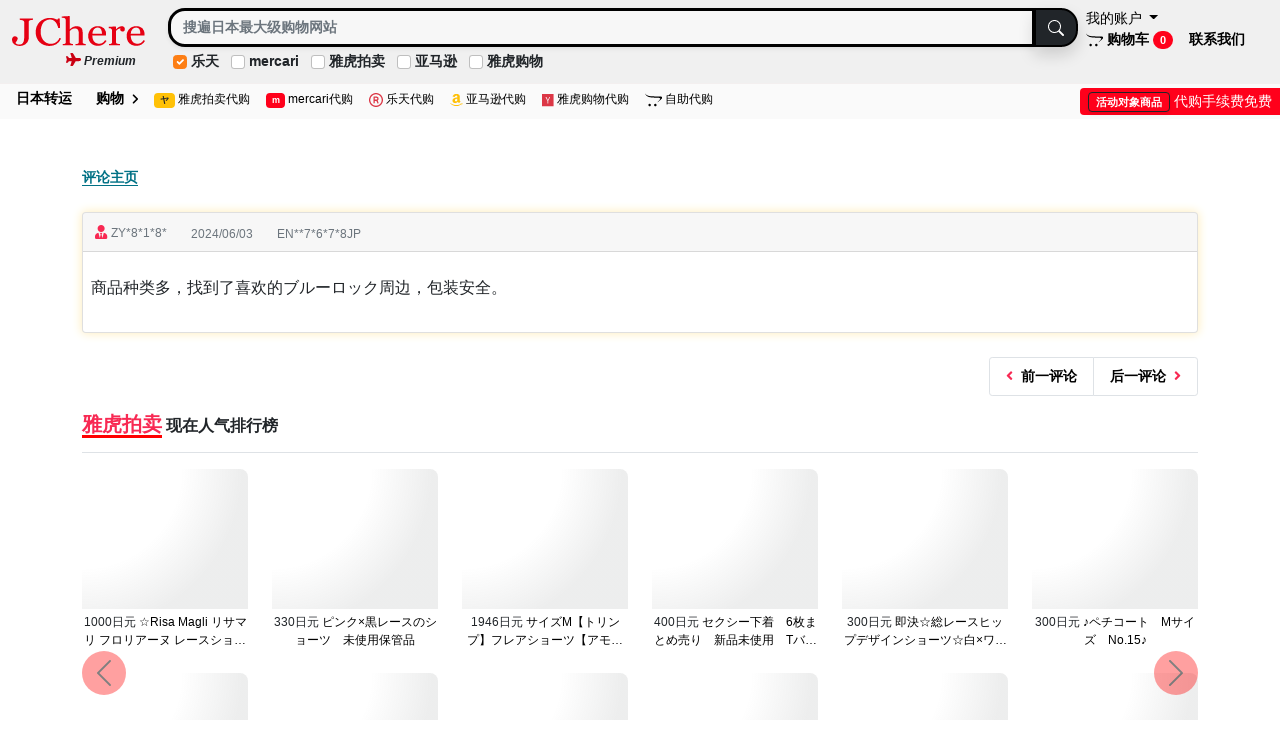

--- FILE ---
content_type: text/html; Charset=UTF-8
request_url: https://www.jchere.com/reviews/reviewsDetail.htm?review=1524&lang=zh-cn
body_size: 45981
content:
<!DOCTYPE>

<!doctype html>
<html lang="zh-Hans">



<body class="">

	<div id="page">

<meta name="viewport" content="width=device-width, maximum-scale=1, minimum-scale=1, initial-scale=1, shrink-to-fit=no"/>

<!-- Bootstrap CSS -->

        <link href="https://www.jchere.com/include2021/bootstrap-513/css/bootstrap.min.css" rel="stylesheet">
    
    <link href="https://www.jchere.com/include2021/header.min.css?v=7" rel="stylesheet">
    
    <link rel="stylesheet" href="https://www.jchere.com/include2021/offcanvas/demo/css/demo.min.css" />
    <link rel="stylesheet" href="https://www.jchere.com/include2021/offcanvas/dist/mmenu.css" />


<header class="navbar navbar-expand-lg navbar-light bd-navbar  sticky-top py-2" style="background-color:#f0f0f0;z-index: 99999;;border-bottom: 1px solid #f3efef;" >
    <nav class="container-fluid flex-wrap flex-md-nowrap" aria-label="Main navigation">
        
        <a href="https://www.jchere.com/" class="d-flex mb-auto me-lg-auto text-dark text-decoration-none  mt-2 ">
            <img loading="lazy" usemap="#premium" src="//www.jchere.com/include2021/images/JChereLogoRedOutline.svg" class="bi  mb-3 me-4"  width="133" height="30">
        </a>	
        
            <map name="premium">
            <area shape="rect" coords="0,20,133,30" href="https://tenso.jchere.com/zh-cn/premium.asp" alt="Premium">
            </map>
        
            <div class="d-flex align-items-center">

                
                <a href="https://www.jchere.com/account/" class="d-block d-md-none align-self-center a-amzcolor fs-sm me-1 ">
                    登录
                </a>

                
                <a class="d-block d-md-none fs-sm p-1 fw-bold " href="/daigouTenso/cart.asp" rel="noopener">
                    <img src="https://www.jchere.com/include2021/images/openCart.svg" height="14">
                    
                    <span class="badge rounded-pill bg-danger">
                        
                            0
                        
                    </span>
                </a>

                

                <!-- 切换按钮 -->
                    <button class="navbar-toggler mb-auto" type="button" data-bs-toggle="collapse" data-bs-target="#bdNavbar" aria-controls="bdNavbar" aria-expanded="false" aria-label="Toggle navigation">
                        <span class="navbar-toggler-icon"></span>
                    </button>
            </div>


            

<style type="text/css">
@media screen and (min-width: 1500px) {
	.container950 {
		width: 950px!important;
	}
}
@media screen and (max-width: 1440px) {
	.container950 {
		width: 750px!important;
	}
}
@media screen and (max-width: 1024px) {
	.container950 {
		width: 320px!important;
	}
}
.form-check-input:checked {
    background-color: var(--bs-orange);
    border-color: var(--bs-orange);
}
</style>


<meta charset="utf-8">


<div class="container  p-0 fs-sm" >
	
	<form id="frmQuery" action="https://www.jchere.com/daigouTenso/search.htm?lang=1" method="GET"  class="m-0">
		<div class="input-group mt-0 mb-1">
			<span role="status" aria-live="polite" class="ui-helper-hidden-accessible"></span>
			
				<input type="search" class="form-control fw-bold  shadow-sm " name="keyword" id="keyword" aria-label="Search" value="" 
				onfocus="showLocalKeywords();"
                placeholder="搜遍日本最大级购物网站"
                 style="border-radius: 17px 0px 0px 17px!important;border: 3px solid #000000!important;background-color: #f7f7f7!important;" required/>
				<button class="btn btn-dark shadow" type="submit" id="button-addon2" style="border: 2px #000000 solid;border-radius: 0 17px 17px 0;">
					<svg xmlns="http://www.w3.org/2000/svg" width="16" height="16" fill="currentColor" class="bi bi-search" viewBox="0 0 16 16">
						<path d="M11.742 10.344a6.5 6.5 0 1 0-1.397 1.398h-.001c.03.04.062.078.098.115l3.85 3.85a1 1 0 0 0 1.415-1.414l-3.85-3.85a1.007 1.007 0 0 0-.115-.1zM12 6.5a5.5 5.5 0 1 1-11 0 5.5 5.5 0 0 1 11 0z"></path>
					</svg>
				</button>
			
		</div>

		

			<style>
			.scrolling-wrapper {
			overflow-x: scroll;
			overflow-y: hidden;
			white-space: nowrap;
			-webkit-overflow-scrolling: touch;
			scrollbar-width: none; /* Firefox */
			}

			.scrolling-wrapper::-webkit-scrollbar {
			display: none; /* Chrome */
			}
			</style>

			<div class="scrolling-wrapper">
				<div class="form-check form-check-inline ms-1 mb-0 me-2 fw-bold">
					<input class="form-check-input" type="checkbox" name="checkRakuten" id="checkRakuten" value="1" checked style="cursor: pointer;">
					<label class="form-check-label " for="checkRakuten" style="cursor: pointer;margin-left: -3px;">
						
							乐天
						
					</label>
				</div>
				<div class="form-check form-check-inline mb-0 me-2 fw-bold">
					<input class="form-check-input" type="checkbox" name="checkMercari" id="checkMercari" value="1"  style="cursor: pointer;">
					<label class="fform-check-label " for="checkMercari" style="cursor: pointer;margin-left: -3px;">
						
							mercari
						
					</label>
				</div>
				<div class="form-check form-check-inline mb-0 me-2 fw-bold">
					<input class="form-check-input" type="checkbox" name="checkYauction" id="checkYauction" value="1"  style="cursor: pointer;">
					<label class="form-check-label " for="checkYauction" style="cursor: pointer;margin-left: -3px;">
						
							雅虎拍卖
						
					</label>
				</div>
				<div class="form-check form-check-inline mb-0 me-2 fw-bold">
					<input class="form-check-input" type="checkbox" name="checkAmazon" id="checkAmazon" value="1"  style="cursor: pointer;">
					<label class="form-check-label " for="checkAmazon" style="cursor: pointer;margin-left: -3px;">
						
							亚马逊
						
					</label>
				</div>
				<div class="form-check form-check-inline mb-0 me-0 fw-bold">
					<input class="form-check-input" type="checkbox" name="checkYahoo" id="checkYahoo" value="1"  style="cursor: pointer;">
					<label class="form-check-label " for="checkYahoo" style="cursor: pointer;margin-left: -3px;">
						
							雅虎购物
						
					</label>
				</div>
			</div>

		
		
	</form>

	

</div>


	<link href="https://www.jchere.com/bootstrap/5.0/js/jquery-ui-1.12.1/jquery-ui.min.css" rel="stylesheet">
	<script type="text/javascript" src="https://www.jchere.com/bootstrap/5.0/js/jquery-3.6.0.min.js"></script>
	<script type="text/javascript" src="https://www.jchere.com/bootstrap/5.0/js/jquery-ui-1.12.1/jquery-ui.min.js"></script>

<style>
/* 鼠标悬停li时背景变浅灰 */
.localKeywordLi:hover {
    background-color: #eee; 
}
</style>


	<script src="https://www.jchere.com/daigoutenso/js/searchbar.min.js?v=6"></script>

            <div class="collapse navbar-collapse mb-auto" id="bdNavbar">
                <ul class="navbar-nav flex-row flex-wrap ms-md-auto align-self-center float-end ">
                    
	<div class="dropdown">
	    <a class="dropdown-toggle p-2 " href="https://www.jchere.com/account/"  id="accountMenuLink" data-bs-toggle="dropdown" aria-expanded="false">
	        我的账户                    
	    </a>
		<ul class="dropdown-menu" aria-labelledby="accountMenuLink">
			<li>
				<a class="dropdown-item " href="https://www.jchere.com/account/">
					我的账户
				</a>
			</li>
			<li><a class="dropdown-item " href="https://www.jchere.com/account/package.asp">入库包裹</a></li>
			<li><a class="dropdown-item " href="https://www.jchere.com/account/tensoOrderList.asp">转运订单 </a></li>
			<li><a class="dropdown-item " href="https://www.jchere.com/daigouTenso/orderhistory.asp">代购订单</a></li>
			<li><hr class="dropdown-divider "></li>
			<li><a class="dropdown-item " href="https://www.jchere.com/account/contactus.asp">联系我们（客服）</a></li>
			<li><a class="dropdown-item " href="https://www.jchere.com/account/logout.asp">退出账户</a></li>
		</ul>
	</div>
<style>
.a-red-underline{
	font-weight:bold!important;
}
</style>

	<li class="nav-item col-md-auto">
	    <a class="p-2 fw-bold " href="/daigouTenso/cart.asp" rel="noopener">
	    	<img src="//www.jchere.com/include2021/images/openCart.svg" height="14">
			购物车
			<span class="badge rounded-pill bg-danger">
				
					0
				
			</span>
	    </a>
	</li>

                        <li class="nav-item col-md-auto">
                            <a class="p-2 fw-bold a-underline " href="https://www.jchere.com/account/contactusList.asp" target="_blank" rel="noopener">
                                联系我们
                            </a>
                        </li>
                    

                </ul>
            </div>

        
    </nav>
    
</header>


    <div class="fs-sm mb-2 sticky-top  me-4" style="margin: -32px 0 0px 66px;z-index: 999999;width: 90px">
        <a href="https://tenso.jchere.com/zh-cn/premium.asp" class="text-danger fw-bold fs-sm a-underline" target="_blank">
            <img src="https://www.jchere.com/include2021/css/fontawesome611/svgs/solid/plane.svg" style="filter: invert(14%) sepia(97%) saturate(5915%) hue-rotate(348deg) brightness(76%) contrast(113%); height:13px;" class="mb-1">
			<span class="text-dark fst-italic">Premium</span>
		</a>
    </div>

        <div class="d-flex align-items-stretch py-1" style="white-space: nowrap;background-color:#fafafa!important;">

            
                <div class=" align-self-center d-none d-md-block d-xl-block d-xxl-block">
                    <ul class="navbar-nav flex-row flex-wrap ms-md-auto align-self-center ">
                        <style>
.a-red-underline{
	font-weight:bold!important;
}
</style>

	<li class="nav-item col-md-auto">
	    <a class="ms-2 p-2 fw-bold a-red-underlineH " href="https://tenso.jchere.com/zh-cn/">
			日本转运
	    </a>
	</li>

	<li class="nav-item col-md-auto">
	    <a class="ms-2 p-2 fw-bold a-red-underlineH " href="https://www.jchere.com/daigouTenso/">
			购物
			<img src="//www.jchere.com/include2021/images/angleRight.svg" height="12" class="ms-1">
	    </a>
	</li>
	<li class="nav-item col-md-auto">
	    <a class="p-2 fs-sm a-red-underlineH " href="https://www.jchere.com/yauction/zh-cn/">
			<span class="badge bg-warning text-dark jpfont">ヤ</span>
			雅虎拍卖代购
	    </a>
	</li>
	<li class="nav-item col-md-auto">
	    <a class="p-2 fs-sm a-red-underlineH " href="https://www.jchere.com/mercari/zh-cn/">
			<span class="badge bg-danger text-white jpfont">m</span>
			mercari代购
	    </a>
	</li>
	<li class="nav-item col-md-auto">
	    <a class="p-2 fs-sm a-red-underlineH " href="https://www.jchere.com/rakuten/zh-cn/">
			<img src="//www.jchere.com/include2021/css/fontawesome611/svgs/regular/registered.svg" style="filter: invert(33%) sepia(74%) saturate(4235%) hue-rotate(337deg) brightness(91%) contrast(88%); height:14px">
			乐天代购
	    </a>
	</li>
	<li class="nav-item col-md-auto">
	    <a class="p-2 fs-sm a-red-underlineH " href="https://www.jchere.com/amazon/zh-cn/">
			<img src="//www.jchere.com/include2021/css/fontawesome611/svgs/brands/amazon.svg" style="filter: invert(82%) sepia(44%) saturate(2601%) hue-rotate(352deg) brightness(100%) contrast(103%); height:14px">
			亚马逊代购
	    </a>
	</li>
	<li class="nav-item col-md-auto">
	    <a class="p-2 fs-sm a-red-underlineH " href="https://www.jchere.com/yahoo/zh-cn/">
			<img src="//www.jchere.com/include2021/css/fontawesome611/svgs/brands/y-combinator.svg" style="filter: invert(33%) sepia(74%) saturate(4235%) hue-rotate(337deg) brightness(91%) contrast(88%); height:14px">
			雅虎购物代购
	    </a>
	</li>
	<li class="nav-item col-md-auto">
	    <a class="p-2 fs-sm a-red-underlineH  " href="https://www.jchere.com/daigou/" target="_blank">
			<img src="//www.jchere.com/include2021/images/openCart.svg" height="14">
			自助代购
	    </a>
	</li>

                    </ul>
                </div>

                
                        <div class="d-flex ms-auto bg-danger rounded-start px-2 fs-sm"  style="margin-top: 6px; padding-bottom: 3px;">
                            <div class="align-self-center">
                                <a href="https://www.jchere.com/daigouTenso/" class="text-decoration-none text-white " style="color: white!important;"><span class="badge bg-danger me-1 mt-1 border border-dark shadow-sm ">活动对象商品</span>代购手续费免费</a>
                            </div>
                        </div>
                    

        </div>
    
<link rel='preconnect dns-prefetch' href="//www.google-analytics.com">

<head>
	<meta charset="utf-8">
	<meta name="viewport" content="width=device-width, maximum-scale=1, minimum-scale=1, initial-scale=1,shrink-to-fit=no"/>
    <title>商品种类多，找到了喜欢的ブルーロック周边，包装安全。 - 客人对JChere日本代购和转运服务的详细评价</title>
    <meta name="description" content="来自客户ZY*8*1*8*的评价:商品种类多，找到了喜欢的ブルーロック周边，包装安全。 了解为什么全球的客户都选择JChere为他们的日本购物需求提供服务。"/>
	<meta name="keywords" content="日本代购,日本转运,日本亚马逊,日本乐天,雅虎拍卖,日本代购网站,日本转运公司,日本代购网,日本商品,客户评价"/>
    <meta name="robots" content="index, follow">
	

	<link rel="alternate" href="https://www.jchere.com/reviews/zh-cn/review/1524" hreflang="zh-Hans" />
	<link rel="alternate" href="https://www.jchere.com/reviews/zh-tw/review/1524" hreflang="zh-Hant" />
	<link rel="alternate" href="https://www.jchere.com/reviews/jp/review/1524" hreflang="ja" />
	<link rel="alternate" href="https://www.jchere.com/reviews/en/review/1524" hreflang="en" />
	<link rel="alternate" href="https://www.jchere.com/reviews/zh-cn/review/1524" hreflang="x-default" />

</head>


<div class="container my-5">
    <nav class="breadcrumb d-flex justify-content-between mb-2 " aria-label="breadcrumb">
        <ol class="breadcrumb">
            <li class="breadcrumb-item"><a href="./" class="a-amzcolor fw-bold">评论主页</a></li>
        </ol>
    </nav>

    <div class="card mb-4" style="box-shadow: 0 0 10px 1px rgb(254,239,195);">
        <div class="card-header row mx-0 px-0">
            <div class="col-auto">
                
                    <i class="fa fa-user-tie mt-1 text-danger" ></i>
                
                <span class="fs-sm text-secondary">
                    ZY*8*1*8*
                </span>
            </div>
            <div class="col-auto text-secondary fs-sm mt-1">
                2024/06/03
            </div>
            <div class="col-auto text-secondary fs-sm mt-1">
                EN**7*6*7*8JP
            </div>
            
        </div>
        

        <h1 class="review px-2 py-4 lh-base fs-6 " id="review8">
            商品种类多，找到了喜欢的ブルーロック周边，包装安全。
        </h1>
        

    </div>

    <nav>
        <ul class="pagination pagination-sm justify-content-end">
            <li class="page-item">
                <a class="page-link fw-bold" href="https://www.jchere.com/reviews/zh-cn/review/1525">
                    <i class="fa fa-angle-left me-1 text-danger"></i>
                    前一评论
                </a>
                
            </li>
            <li class="page-item">
                <a class="page-link fw-bold" href="https://www.jchere.com/reviews/zh-cn/review/1523">
                    后一评论
                    <i class="fa fa-angle-right ms-1 text-danger"></i>
                </a>
                
            </li>
        </ul>
    </nav>

    
    <div class="mb-5">
    

    <style>
        .image-container {
            min-height: 180px; 
            position: relative; 
        }
        .image-container img{
            width:100%;
            height:100%;  
            max-height: 160px; 
            object-fit:contain; 
            z-index: -1!important;
            display: block; 
        }
        .image-container .clamp-2 {
            position: absolute;
            bottom: 0;
            left: 0;
            right: 0;
            
                height: 40px;
            
            background-color: white;
        }
    </style>

    
                <div>
                    <h3 class="fw-bold mb-3 fs-6 border-bottom pb-3 ">
                        
                        <a href="https://www.jchere.com/yauction/zh-cn/" class="fs-5 text-danger " style="border-bottom:3px red solid">雅虎拍卖</a>
                        现在人气排行榜
                    </h3>
                </div>
                

            <div id="recommendedProductsyauction" class="carousel slide carousel-dark mb-5" data-bs-ride="carousel" data-bs-wrap="true" style="background-color:white;">
                
                <div class="carousel-inner">
                    <div class="carousel-item active" data-bs-interval="10000"><div class="row">
    
                            <div class="col-2 d-flex justify-content-center align-items-stretch mb-4">
                                <div class="image-container d-flex flex-column justify-content-start">
                                    <a href="https://www.jchere.com/yauction/zh-cn/item/t1217640886" target="_blank" rel="nofollow">
                                        
                                            <img loading="lazy" src="https://auc-pctr.c.yimg.jp/i/auctions.c.yimg.jp/images.auctions.yahoo.co.jp/image/dr000/auc0201/user/899866960db5bfa58bb52eab049310b1f1aa021552fb5d2aa2df22fa668e80e1/i-img1200x900-1769640279394843j4yccu31.jpg?pri=l&w=150&h=150&up=0&nf_src=sy&nf_path=images/auc/pc/top/image/1.0.3/na_170x170.png&nf_st=200" class="img-fluid mx-auto d-block" alt="☆Risa Magli リサマリ フロリアーヌ レースショーツ　　　Mサイズ" onerror="this.onerror=null;this.style.setProperty('display','none','important');">
                                        
                                        <div class="overlay"></div>
                                        

                                        <div class="pt-1 px-0 text-center clamp-2 fs-sm jpfont" style="z-index: 1;">
                                            
                                                <span class="text-dark me-0">1000日元</span>
                                            ☆Risa Magli リサマリ フロリアーヌ レースショーツ　　　Mサイズ
                                        </div>
                                        

                                    </a>
                                </div>
                                
                            </div>

                            
    
                            <div class="col-2 d-flex justify-content-center align-items-stretch mb-4">
                                <div class="image-container d-flex flex-column justify-content-start">
                                    <a href="https://www.jchere.com/yauction/zh-cn/item/n1213934288" target="_blank" rel="nofollow">
                                        
                                            <img loading="lazy" src="https://auc-pctr.c.yimg.jp/i/auctions.c.yimg.jp/images.auctions.yahoo.co.jp/image/dr000/auc0112/user/31f7f9d0830268b3a0a2a81938e3552dd11f7e242fa7f1496ee8e8f0c3ab8078/i-img972x1200-17668154893543qrardv35.jpg?pri=l&w=150&h=150&up=0&nf_src=sy&nf_path=images/auc/pc/top/image/1.0.3/na_170x170.png&nf_st=200" class="img-fluid mx-auto d-block" alt="ピンク×黒レースのショーツ　未使用保管品" onerror="this.onerror=null;this.style.setProperty('display','none','important');">
                                        
                                        <div class="overlay"></div>
                                        

                                        <div class="pt-1 px-0 text-center clamp-2 fs-sm jpfont" style="z-index: 1;">
                                            
                                                <span class="text-dark me-0">330日元</span>
                                            ピンク×黒レースのショーツ　未使用保管品
                                        </div>
                                        

                                    </a>
                                </div>
                                
                            </div>

                            
    
                            <div class="col-2 d-flex justify-content-center align-items-stretch mb-4">
                                <div class="image-container d-flex flex-column justify-content-start">
                                    <a href="https://www.jchere.com/yauction/zh-cn/item/h1216222270" target="_blank" rel="nofollow">
                                        
                                            <img loading="lazy" src="https://auc-pctr.c.yimg.jp/i/auctions.c.yimg.jp/images.auctions.yahoo.co.jp/image/dr000/auc0201/user/9e0707c1d3e3129934764801f3b99ab4fd886de0c82ac163c1b40fd38d44f107/i-img1200x900-1768574277679035eufufh31.jpg?pri=l&w=150&h=150&up=0&nf_src=sy&nf_path=images/auc/pc/top/image/1.0.3/na_170x170.png&nf_st=200" class="img-fluid mx-auto d-block" alt="サイズM【トリンプ】フレアショーツ【アモズスタイル】レア！【春先取り・カウントダウン】" onerror="this.onerror=null;this.style.setProperty('display','none','important');">
                                        
                                        <div class="overlay"></div>
                                        

                                        <div class="pt-1 px-0 text-center clamp-2 fs-sm jpfont" style="z-index: 1;">
                                            
                                                <span class="text-dark me-0">1946日元</span>
                                            サイズM【トリンプ】フレアショーツ【アモズスタイル】レア！【春先取り・カウントダウン】
                                        </div>
                                        

                                    </a>
                                </div>
                                
                            </div>

                            
    
                            <div class="col-2 d-flex justify-content-center align-items-stretch mb-4">
                                <div class="image-container d-flex flex-column justify-content-start">
                                    <a href="https://www.jchere.com/yauction/zh-cn/item/n1217756627" target="_blank" rel="nofollow">
                                        
                                            <img loading="lazy" src="https://auc-pctr.c.yimg.jp/i/auctions.c.yimg.jp/images.auctions.yahoo.co.jp/image/dr000/auc0201/user/047cad5aeb9aaef1a14ddb22a2e0d990ee6d585fd60916434e4b084bc1edc8a6/i-img1200x899-17696954927214eyfmxh31240.jpg?pri=l&w=150&h=150&up=0&nf_src=sy&nf_path=images/auc/pc/top/image/1.0.3/na_170x170.png&nf_st=200" class="img-fluid mx-auto d-block" alt="セクシー下着　6枚まとめ売り　新品未使用　Tバック　レース　可愛い" onerror="this.onerror=null;this.style.setProperty('display','none','important');">
                                        
                                        <div class="overlay"></div>
                                        

                                        <div class="pt-1 px-0 text-center clamp-2 fs-sm jpfont" style="z-index: 1;">
                                            
                                                <span class="text-dark me-0">400日元</span>
                                            セクシー下着　6枚まとめ売り　新品未使用　Tバック　レース　可愛い
                                        </div>
                                        

                                    </a>
                                </div>
                                
                            </div>

                            
    
                            <div class="col-2 d-flex justify-content-center align-items-stretch mb-4">
                                <div class="image-container d-flex flex-column justify-content-start">
                                    <a href="https://www.jchere.com/yauction/zh-cn/item/m1215885749" target="_blank" rel="nofollow">
                                        
                                            <img loading="lazy" src="https://auc-pctr.c.yimg.jp/i/auctions.c.yimg.jp/images.auctions.yahoo.co.jp/image/dr000/auc0201/user/f67b18ed0dd50c0d84011f8a8180336ba3d9da03667d8a31d7b5995a7fa822df/i-img1200x900-1768364254357692cufenn31.jpg?pri=l&w=150&h=150&up=0&nf_src=sy&nf_path=images/auc/pc/top/image/1.0.3/na_170x170.png&nf_st=200" class="img-fluid mx-auto d-block" alt="即決☆総レースヒップデザインショーツ☆白×ワイン☆フリー" onerror="this.onerror=null;this.style.setProperty('display','none','important');">
                                        
                                        <div class="overlay"></div>
                                        

                                        <div class="pt-1 px-0 text-center clamp-2 fs-sm jpfont" style="z-index: 1;">
                                            
                                                <span class="text-dark me-0">300日元</span>
                                            即決☆総レースヒップデザインショーツ☆白×ワイン☆フリー
                                        </div>
                                        

                                    </a>
                                </div>
                                
                            </div>

                            
    
                            <div class="col-2 d-flex justify-content-center align-items-stretch mb-4">
                                <div class="image-container d-flex flex-column justify-content-start">
                                    <a href="https://www.jchere.com/yauction/zh-cn/item/s1217670497" target="_blank" rel="nofollow">
                                        
                                            <img loading="lazy" src="https://auc-pctr.c.yimg.jp/i/auctions.c.yimg.jp/images.auctions.yahoo.co.jp/image/dr000/auc0201/user/6ab0e837e04726e6351793ea15661c603fc0bf89ab2b7f3ad2932a668874a561/i-img240x320-176965215953136lavgj33359.jpg?pri=l&w=150&h=150&up=0&nf_src=sy&nf_path=images/auc/pc/top/image/1.0.3/na_170x170.png&nf_st=200" class="img-fluid mx-auto d-block" alt="♪ペチコート　Mサイズ　No.15♪" onerror="this.onerror=null;this.style.setProperty('display','none','important');">
                                        
                                        <div class="overlay"></div>
                                        

                                        <div class="pt-1 px-0 text-center clamp-2 fs-sm jpfont" style="z-index: 1;">
                                            
                                                <span class="text-dark me-0">300日元</span>
                                            ♪ペチコート　Mサイズ　No.15♪
                                        </div>
                                        

                                    </a>
                                </div>
                                
                            </div>

                            </div><div class="row">
    
                            <div class="col-2 d-flex justify-content-center align-items-stretch mb-4">
                                <div class="image-container d-flex flex-column justify-content-start">
                                    <a href="https://www.jchere.com/yauction/zh-cn/item/r1217507864" target="_blank" rel="nofollow">
                                        
                                            <img loading="lazy" src="https://auc-pctr.c.yimg.jp/i/auctions.c.yimg.jp/images.auctions.yahoo.co.jp/image/dr000/auc0201/user/b5ed965ea993f7a080c9789abb2bdb0d669a6d8edb70829aa34375ed061a832b/i-img1200x900-17695516895654ojyrgk35.jpg?pri=l&w=150&h=150&up=0&nf_src=sy&nf_path=images/auc/pc/top/image/1.0.3/na_170x170.png&nf_st=200" class="img-fluid mx-auto d-block" alt="1円〜 即決　中古　美品　 Panasonic パナソニック　 ポータブル CDプレーヤー SL-J905 CDウォークマン　WALKMAN 動作品　付属品" onerror="this.onerror=null;this.style.setProperty('display','none','important');">
                                        
                                        <div class="overlay"></div>
                                        

                                        <div class="pt-1 px-0 text-center clamp-2 fs-sm jpfont" style="z-index: 1;">
                                            
                                                <span class="text-dark me-0">7100日元</span>
                                            1円〜 即決　中古　美品　 Panasonic パナソニック　 ポータブル CDプレーヤー SL-J905 CDウォークマン　WALKMAN 動作品　付属品
                                        </div>
                                        

                                    </a>
                                </div>
                                
                            </div>

                            
    
                            <div class="col-2 d-flex justify-content-center align-items-stretch mb-4">
                                <div class="image-container d-flex flex-column justify-content-start">
                                    <a href="https://www.jchere.com/yauction/zh-cn/item/p1217253952" target="_blank" rel="nofollow">
                                        
                                            <img loading="lazy" src="https://auc-pctr.c.yimg.jp/i/auctions.c.yimg.jp/images.auctions.yahoo.co.jp/image/dr000/auc0201/user/bf1f6c2d093904c0ffa881bdeaffe36117d17888de67e0cf3435917525be18bc/i-img1200x1200-17693579444347mzdxbu158428.jpg?pri=l&w=150&h=150&up=0&nf_src=sy&nf_path=images/auc/pc/top/image/1.0.3/na_170x170.png&nf_st=200" class="img-fluid mx-auto d-block" alt="Panasonic SL-SX400 ポータブルCDプレーヤー 動作品 リモコン付属 日本製 アンチショック CDウォークマン レトロ オーディオ 箱付き" onerror="this.onerror=null;this.style.setProperty('display','none','important');">
                                        
                                        <div class="overlay"></div>
                                        

                                        <div class="pt-1 px-0 text-center clamp-2 fs-sm jpfont" style="z-index: 1;">
                                            
                                                <span class="text-dark me-0">3300日元</span>
                                            Panasonic SL-SX400 ポータブルCDプレーヤー 動作品 リモコン付属 日本製 アンチショック CDウォークマン レトロ オーディオ 箱付き
                                        </div>
                                        

                                    </a>
                                </div>
                                
                            </div>

                            
    
                            <div class="col-2 d-flex justify-content-center align-items-stretch mb-4">
                                <div class="image-container d-flex flex-column justify-content-start">
                                    <a href="https://www.jchere.com/yauction/zh-cn/item/e1212507823" target="_blank" rel="nofollow">
                                        
                                            <img loading="lazy" src="https://auc-pctr.c.yimg.jp/i/auctions.c.yimg.jp/images.auctions.yahoo.co.jp/image/dr000/auc0112/user/65cb117c07dbd25f967850a94936a3542e7081cc2a7061456a7dfd28441589f2/i-img600x450-17657890006457rrlczz35.jpg?pri=l&w=150&h=150&up=0&nf_src=sy&nf_path=images/auc/pc/top/image/1.0.3/na_170x170.png&nf_st=200" class="img-fluid mx-auto d-block" alt="#T2511-412　【美品】【動作確認済み】 オーム電機 AudioComm ポータブルCDプレーヤー シルバー CDP-850Z-S" onerror="this.onerror=null;this.style.setProperty('display','none','important');">
                                        
                                        <div class="overlay"></div>
                                        

                                        <div class="pt-1 px-0 text-center clamp-2 fs-sm jpfont" style="z-index: 1;">
                                            
                                                <span class="text-dark me-0">1000日元</span>
                                            #T2511-412　【美品】【動作確認済み】 オーム電機 AudioComm ポータブルCDプレーヤー シルバー CDP-850Z-S
                                        </div>
                                        

                                    </a>
                                </div>
                                
                            </div>

                            
    
                            <div class="col-2 d-flex justify-content-center align-items-stretch mb-4">
                                <div class="image-container d-flex flex-column justify-content-start">
                                    <a href="https://www.jchere.com/yauction/zh-cn/item/f1217692631" target="_blank" rel="nofollow">
                                        
                                            <img loading="lazy" src="https://auc-pctr.c.yimg.jp/i/auctions.c.yimg.jp/images.auctions.yahoo.co.jp/image/dr000/auc0201/user/7204c6ca9be4f8d1bf55ca8262bbd80206dbc3b2ed6b72dedab7398ff314bcbb/i-img1200x795-17696589183758y4rdvz6806.jpg?pri=l&w=150&h=150&up=0&nf_src=sy&nf_path=images/auc/pc/top/image/1.0.3/na_170x170.png&nf_st=200" class="img-fluid mx-auto d-block" alt="B◆Technics テクニクス SL-C7 COMPACT DISC/CASSETTE PLAYER ポータブルプレイヤー オーディオ機器◆" onerror="this.onerror=null;this.style.setProperty('display','none','important');">
                                        
                                        <div class="overlay"></div>
                                        

                                        <div class="pt-1 px-0 text-center clamp-2 fs-sm jpfont" style="z-index: 1;">
                                            
                                                <span class="text-dark me-0">1000日元</span>
                                            B◆Technics テクニクス SL-C7 COMPACT DISC/CASSETTE PLAYER ポータブルプレイヤー オーディオ機器◆
                                        </div>
                                        

                                    </a>
                                </div>
                                
                            </div>

                            
    
                            <div class="col-2 d-flex justify-content-center align-items-stretch mb-4">
                                <div class="image-container d-flex flex-column justify-content-start">
                                    <a href="https://www.jchere.com/yauction/zh-cn/item/m1217372593" target="_blank" rel="nofollow">
                                        
                                            <img loading="lazy" src="https://auc-pctr.c.yimg.jp/i/auctions.c.yimg.jp/images.auctions.yahoo.co.jp/image/dr000/auc0201/user/88995d5f439fbf3ff1d250bacc540f872a4e4fe3a35ded365311b42a8917c1db/i-img900x1200-17694362658085dbkdfd36.jpg?pri=l&w=150&h=150&up=0&nf_src=sy&nf_path=images/auc/pc/top/image/1.0.3/na_170x170.png&nf_st=200" class="img-fluid mx-auto d-block" alt="ソニー　ウォークマン　D-E01" onerror="this.onerror=null;this.style.setProperty('display','none','important');">
                                        
                                        <div class="overlay"></div>
                                        

                                        <div class="pt-1 px-0 text-center clamp-2 fs-sm jpfont" style="z-index: 1;">
                                            
                                                <span class="text-dark me-0">50000日元</span>
                                            ソニー　ウォークマン　D-E01
                                        </div>
                                        

                                    </a>
                                </div>
                                
                            </div>

                            
    
                            <div class="col-2 d-flex justify-content-center align-items-stretch mb-4">
                                <div class="image-container d-flex flex-column justify-content-start">
                                    <a href="https://www.jchere.com/yauction/zh-cn/item/v1217341190" target="_blank" rel="nofollow">
                                        
                                            <img loading="lazy" src="https://auc-pctr.c.yimg.jp/i/auctions.c.yimg.jp/images.auctions.yahoo.co.jp/image/dr000/auc0201/user/4afa53fbc434b8e1dbe3d1bec29cda27aa0690d0c7c043a0785ff5fc2c6e26b1/i-img900x1200-17694119225683miofg835.jpg?pri=l&w=150&h=150&up=0&nf_src=sy&nf_path=images/auc/pc/top/image/1.0.3/na_170x170.png&nf_st=200" class="img-fluid mx-auto d-block" alt="2281 SONY ソニー Discman ディスクマン ポータブルCDプレーヤー D-250 未チェックジャンク" onerror="this.onerror=null;this.style.setProperty('display','none','important');">
                                        
                                        <div class="overlay"></div>
                                        

                                        <div class="pt-1 px-0 text-center clamp-2 fs-sm jpfont" style="z-index: 1;">
                                            
                                                <span class="text-dark me-0">51日元</span>
                                            2281 SONY ソニー Discman ディスクマン ポータブルCDプレーヤー D-250 未チェックジャンク
                                        </div>
                                        

                                    </a>
                                </div>
                                
                            </div>

                            </div></div><div class="carousel-item" data-bs-interval="10000"><div class="row">
    
                            <div class="col-2 d-flex justify-content-center align-items-stretch mb-4">
                                <div class="image-container d-flex flex-column justify-content-start">
                                    <a href="https://www.jchere.com/yauction/zh-cn/item/1216016442" target="_blank" rel="nofollow">
                                        
                                            <img loading="lazy" src="https://auc-pctr.c.yimg.jp/i/auctions.c.yimg.jp/images.auctions.yahoo.co.jp/image/dr000/auc0201/user/bcd6599b13b4b42a586dd11f3aefdb775efdbb95e1b483432373fbdc0f2da71d/i-img1200x1200-17684442100665ccynow8583.jpg?pri=l&w=150&h=150&up=0&nf_src=sy&nf_path=images/auc/pc/top/image/1.0.3/na_170x170.png&nf_st=200" class="img-fluid mx-auto d-block" alt="♪♪タウンボックス LX U61W 左右 フォグランプ② フォグライト スイッチ ブラケット付 AOKI 0865 イエローレンズ(W0264)♪♪" onerror="this.onerror=null;this.style.setProperty('display','none','important');">
                                        
                                        <div class="overlay"></div>
                                        

                                        <div class="pt-1 px-0 text-center clamp-2 fs-sm jpfont" style="z-index: 1;">
                                            
                                                <span class="text-dark me-0">9900日元</span>
                                            ♪♪タウンボックス LX U61W 左右 フォグランプ② フォグライト スイッチ ブラケット付 AOKI 0865 イエローレンズ(W0264)♪♪
                                        </div>
                                        

                                    </a>
                                </div>
                                
                            </div>

                            
    
                            <div class="col-2 d-flex justify-content-center align-items-stretch mb-4">
                                <div class="image-container d-flex flex-column justify-content-start">
                                    <a href="https://www.jchere.com/yauction/zh-cn/item/k1217447347" target="_blank" rel="nofollow">
                                        
                                            <img loading="lazy" src="https://auc-pctr.c.yimg.jp/i/auctions.c.yimg.jp/images.auctions.yahoo.co.jp/image/dr000/auc0201/user/fcd1dd8bcffee27e087d6dd08534ee3cb26bf22708b0eb52ebd953053bc750d4/i-img1200x900-17695017320193cghmyo189.jpg?pri=l&w=150&h=150&up=0&nf_src=sy&nf_path=images/auc/pc/top/image/1.0.3/na_170x170.png&nf_st=200" class="img-fluid mx-auto d-block" alt="251873 H21年 タウンボックス(U61W) 純正 フォグランプ 左右セット 89210094 [3D504]" onerror="this.onerror=null;this.style.setProperty('display','none','important');">
                                        
                                        <div class="overlay"></div>
                                        

                                        <div class="pt-1 px-0 text-center clamp-2 fs-sm jpfont" style="z-index: 1;">
                                            
                                                <span class="text-dark me-0">2200日元</span>
                                            251873 H21年 タウンボックス(U61W) 純正 フォグランプ 左右セット 89210094 [3D504]
                                        </div>
                                        

                                    </a>
                                </div>
                                
                            </div>

                            
    
                            <div class="col-2 d-flex justify-content-center align-items-stretch mb-4">
                                <div class="image-container d-flex flex-column justify-content-start">
                                    <a href="https://www.jchere.com/yauction/zh-cn/item/l1212608517" target="_blank" rel="nofollow">
                                        
                                            <img loading="lazy" src="https://auc-pctr.c.yimg.jp/i/auctions.c.yimg.jp/images.auctions.yahoo.co.jp/image/dr000/auc0112/user/f5bf0df3de0ab3e425b19193f2878912661075232935d96ccddfa102aa9a52eb/i-img1200x581-17658569429447hov05i90954.jpg?pri=l&w=150&h=150&up=0&nf_src=sy&nf_path=images/auc/pc/top/image/1.0.3/na_170x170.png&nf_st=200" class="img-fluid mx-auto d-block" alt="○三菱　トッポ　H82A　フォグランプ　フォグライト　AOKI0894　左右セット○" onerror="this.onerror=null;this.style.setProperty('display','none','important');">
                                        
                                        <div class="overlay"></div>
                                        

                                        <div class="pt-1 px-0 text-center clamp-2 fs-sm jpfont" style="z-index: 1;">
                                            
                                                <span class="text-dark me-0">3000日元</span>
                                            ○三菱　トッポ　H82A　フォグランプ　フォグライト　AOKI0894　左右セット○
                                        </div>
                                        

                                    </a>
                                </div>
                                
                            </div>

                            
    
                            <div class="col-2 d-flex justify-content-center align-items-stretch mb-4">
                                <div class="image-container d-flex flex-column justify-content-start">
                                    <a href="https://www.jchere.com/yauction/zh-cn/item/q1210130367" target="_blank" rel="nofollow">
                                        
                                            <img loading="lazy" src="https://auc-pctr.c.yimg.jp/i/auctions.c.yimg.jp/images.auctions.yahoo.co.jp/image/dr000/auc0112/user/30c3bd88e5ebfff9e6076ac428fcbf0672c469deb932b2f0722808dcf1a59bfb/i-img640x480-17647258572434bjgtqw280915.jpg?pri=l&w=150&h=150&up=0&nf_src=sy&nf_path=images/auc/pc/top/image/1.0.3/na_170x170.png&nf_st=200" class="img-fluid mx-auto d-block" alt="B11W ekカスタム フォグランプ 左右セット 純正 カバー ハーネスカット付 A522" onerror="this.onerror=null;this.style.setProperty('display','none','important');">
                                        
                                        <div class="overlay"></div>
                                        

                                        <div class="pt-1 px-0 text-center clamp-2 fs-sm jpfont" style="z-index: 1;">
                                            
                                                <span class="text-dark me-0">1000日元</span>
                                            B11W ekカスタム フォグランプ 左右セット 純正 カバー ハーネスカット付 A522
                                        </div>
                                        

                                    </a>
                                </div>
                                
                            </div>

                            
    
                            <div class="col-2 d-flex justify-content-center align-items-stretch mb-4">
                                <div class="image-container d-flex flex-column justify-content-start">
                                    <a href="https://www.jchere.com/yauction/zh-cn/item/u1217217898" target="_blank" rel="nofollow">
                                        
                                            <img loading="lazy" src="https://auc-pctr.c.yimg.jp/i/auctions.c.yimg.jp/images.auctions.yahoo.co.jp/image/dr000/auc0201/user/6b5f83f8b2b1422817e9a44659266226c6032c859b663c45213ae5f07422afc8/i-img1000x1000-17693308117744zw9clo125732.jpg?pri=l&w=150&h=150&up=0&nf_src=sy&nf_path=images/auc/pc/top/image/1.0.3/na_170x170.png&nf_st=200" class="img-fluid mx-auto d-block" alt="【2000円OFF】限定セール【送料無料】HID屋 LED 爆光 2色切替 フォグランプ HB4 イエロー 車検対応 ランサーエボリューションなどに" onerror="this.onerror=null;this.style.setProperty('display','none','important');">
                                        
                                        <div class="overlay"></div>
                                        

                                        <div class="pt-1 px-0 text-center clamp-2 fs-sm jpfont" style="z-index: 1;">
                                            
                                                <span class="text-dark me-0">7650日元</span>
                                            【2000円OFF】限定セール【送料無料】HID屋 LED 爆光 2色切替 フォグランプ HB4 イエロー 車検対応 ランサーエボリューションなどに
                                        </div>
                                        

                                    </a>
                                </div>
                                
                            </div>

                            
    
                            <div class="col-2 d-flex justify-content-center align-items-stretch mb-4">
                                <div class="image-container d-flex flex-column justify-content-start">
                                    <a href="https://www.jchere.com/yauction/zh-cn/item/d1212854308" target="_blank" rel="nofollow">
                                        
                                            <img loading="lazy" src="https://auc-pctr.c.yimg.jp/i/auctions.c.yimg.jp/images.auctions.yahoo.co.jp/image/dr000/auc0112/user/d82cfa456a90b53ebac35106b48937f955a2d55feeb5e459fcdfd7d411b03e9b/i-img533x400-17660282830369xad4lh3668.jpg?pri=l&w=150&h=150&up=0&nf_src=sy&nf_path=images/auc/pc/top/image/1.0.3/na_170x170.png&nf_st=200" class="img-fluid mx-auto d-block" alt="【割れ無し】三菱純正 CY4A ギャランフォルティス サイドステップ サイドパネル 左右セット 黒パール系 6512A058 6512A057 即納 棚" onerror="this.onerror=null;this.style.setProperty('display','none','important');">
                                        
                                        <div class="overlay"></div>
                                        

                                        <div class="pt-1 px-0 text-center clamp-2 fs-sm jpfont" style="z-index: 1;">
                                            
                                                <span class="text-dark me-0">10989日元</span>
                                            【割れ無し】三菱純正 CY4A ギャランフォルティス サイドステップ サイドパネル 左右セット 黒パール系 6512A058 6512A057 即納 棚
                                        </div>
                                        

                                    </a>
                                </div>
                                
                            </div>

                            </div><div class="row">
    
                            <div class="col-2 d-flex justify-content-center align-items-stretch mb-4">
                                <div class="image-container d-flex flex-column justify-content-start">
                                    <a href="https://www.jchere.com/yauction/zh-cn/item/h1142837424" target="_blank" rel="nofollow">
                                        
                                            <img loading="lazy" src="https://auc-pctr.c.yimg.jp/i/auctions.c.yimg.jp/images.auctions.yahoo.co.jp/image/dr000/auc0507/users/d8af457cf9c6d6e021a9f20404e60b4c13c45142/i-img640x480-1719815463qog4ik74263.jpg?pri=l&w=150&h=150&up=0&nf_src=sy&nf_path=images/auc/pc/top/image/1.0.3/na_170x170.png&nf_st=200" class="img-fluid mx-auto d-block" alt="Σ6G　平成14年式　デリカ　スペースギア　PD6W　純正　サイド　スポイラー　ステップ　リア左　電動　オートステップ　※未テスト※" onerror="this.onerror=null;this.style.setProperty('display','none','important');">
                                        
                                        <div class="overlay"></div>
                                        

                                        <div class="pt-1 px-0 text-center clamp-2 fs-sm jpfont" style="z-index: 1;">
                                            
                                                <span class="text-dark me-0">15000日元</span>
                                            Σ6G　平成14年式　デリカ　スペースギア　PD6W　純正　サイド　スポイラー　ステップ　リア左　電動　オートステップ　※未テスト※
                                        </div>
                                        

                                    </a>
                                </div>
                                
                            </div>

                            
    
                            <div class="col-2 d-flex justify-content-center align-items-stretch mb-4">
                                <div class="image-container d-flex flex-column justify-content-start">
                                    <a href="https://www.jchere.com/yauction/zh-cn/item/n1217621100" target="_blank" rel="nofollow">
                                        
                                            <img loading="lazy" src="https://auc-pctr.c.yimg.jp/i/auctions.c.yimg.jp/images.auctions.yahoo.co.jp/image/dr000/auc0201/user/25d83fe9d10373a430a9e46fa62489a061ba41cfffcb6d4687216e089eb35842/i-img640x480-17696029215706nhflim36.jpg?pri=l&w=150&h=150&up=0&nf_src=sy&nf_path=images/auc/pc/top/image/1.0.3/na_170x170.png&nf_st=200" class="img-fluid mx-auto d-block" alt="デリカ D5 純正 マッドガード リア 左右 5370A405 5370A406 D:5 泥除け" onerror="this.onerror=null;this.style.setProperty('display','none','important');">
                                        
                                        <div class="overlay"></div>
                                        

                                        <div class="pt-1 px-0 text-center clamp-2 fs-sm jpfont" style="z-index: 1;">
                                            
                                                <span class="text-dark me-0">2000日元</span>
                                            デリカ D5 純正 マッドガード リア 左右 5370A405 5370A406 D:5 泥除け
                                        </div>
                                        

                                    </a>
                                </div>
                                
                            </div>

                            
    
                            <div class="col-2 d-flex justify-content-center align-items-stretch mb-4">
                                <div class="image-container d-flex flex-column justify-content-start">
                                    <a href="https://www.jchere.com/yauction/zh-cn/item/u1213786659" target="_blank" rel="nofollow">
                                        
                                            <img loading="lazy" src="https://auc-pctr.c.yimg.jp/i/auctions.c.yimg.jp/images.auctions.yahoo.co.jp/image/dr000/auc0112/user/7f2f0cd8efa7fbf8e3daf8af244095002b6ff9aa45d7f21e926cd20d4987c0e1/i-img1024x768-17667134688883ziwo7y184849.jpg?pri=l&w=150&h=150&up=0&nf_src=sy&nf_path=images/auc/pc/top/image/1.0.3/na_170x170.png&nf_st=200" class="img-fluid mx-auto d-block" alt="三菱 I-MIEV (HA3W HA3WLDD) 純正 破損無 マッドガード 泥除け 1台分 マッドフラップ p060078" onerror="this.onerror=null;this.style.setProperty('display','none','important');">
                                        
                                        <div class="overlay"></div>
                                        

                                        <div class="pt-1 px-0 text-center clamp-2 fs-sm jpfont" style="z-index: 1;">
                                            
                                                <span class="text-dark me-0">5399日元</span>
                                            三菱 I-MIEV (HA3W HA3WLDD) 純正 破損無 マッドガード 泥除け 1台分 マッドフラップ p060078
                                        </div>
                                        

                                    </a>
                                </div>
                                
                            </div>

                            
    
                            <div class="col-2 d-flex justify-content-center align-items-stretch mb-4">
                                <div class="image-container d-flex flex-column justify-content-start">
                                    <a href="https://www.jchere.com/yauction/zh-cn/item/d1217687760" target="_blank" rel="nofollow">
                                        
                                            <img loading="lazy" src="https://auc-pctr.c.yimg.jp/i/auctions.c.yimg.jp/images.auctions.yahoo.co.jp/image/dr000/auc0201/user/d82cfa456a90b53ebac35106b48937f955a2d55feeb5e459fcdfd7d411b03e9b/i-img600x450-17696549558029apqrv136.jpg?pri=l&w=150&h=150&up=0&nf_src=sy&nf_path=images/auc/pc/top/image/1.0.3/na_170x170.png&nf_st=200" class="img-fluid mx-auto d-block" alt="【売り切り】 三菱 純正 PD6W デリカスペースギア 後期 サイドステップ フロント 右 右側 運転席側 MR335014 即納 棚G-6" onerror="this.onerror=null;this.style.setProperty('display','none','important');">
                                        
                                        <div class="overlay"></div>
                                        

                                        <div class="pt-1 px-0 text-center clamp-2 fs-sm jpfont" style="z-index: 1;">
                                            
                                                <span class="text-dark me-0">1100日元</span>
                                            【売り切り】 三菱 純正 PD6W デリカスペースギア 後期 サイドステップ フロント 右 右側 運転席側 MR335014 即納 棚G-6
                                        </div>
                                        

                                    </a>
                                </div>
                                
                            </div>

                            
    
                            <div class="col-2 d-flex justify-content-center align-items-stretch mb-4">
                                <div class="image-container d-flex flex-column justify-content-start">
                                    <a href="https://www.jchere.com/yauction/zh-cn/item/f1217560804" target="_blank" rel="nofollow">
                                        
                                            <img loading="lazy" src="https://auc-pctr.c.yimg.jp/i/auctions.c.yimg.jp/images.auctions.yahoo.co.jp/image/dr000/auc0201/user/e1bc7218834692896cf60451a9accdbb6fedcca5814566965e6d4b1b675ba7c0/i-img800x1200-17695664147750zowy1335.jpg?pri=l&w=150&h=150&up=0&nf_src=sy&nf_path=images/auc/pc/top/image/1.0.3/na_170x170.png&nf_st=200" class="img-fluid mx-auto d-block" alt="H42V 三菱 ミニカ バン 3ドア 左右ドアガラス ウルトラビジョン施工済み 引き取り限定" onerror="this.onerror=null;this.style.setProperty('display','none','important');">
                                        
                                        <div class="overlay"></div>
                                        

                                        <div class="pt-1 px-0 text-center clamp-2 fs-sm jpfont" style="z-index: 1;">
                                            
                                                <span class="text-dark me-0">10000日元</span>
                                            H42V 三菱 ミニカ バン 3ドア 左右ドアガラス ウルトラビジョン施工済み 引き取り限定
                                        </div>
                                        

                                    </a>
                                </div>
                                
                            </div>

                            
    
                            <div class="col-2 d-flex justify-content-center align-items-stretch mb-4">
                                <div class="image-container d-flex flex-column justify-content-start">
                                    <a href="https://www.jchere.com/yauction/zh-cn/item/w1216950740" target="_blank" rel="nofollow">
                                        
                                            <img loading="lazy" src="https://auc-pctr.c.yimg.jp/i/auctions.c.yimg.jp/images.auctions.yahoo.co.jp/image/dr000/auc0201/user/82a585765bba05c3092d2abed05790e3e2ea9ced9a8f5995384a849b596e9f15/i-img1200x900-17691239474316yhy34v77966.jpg?pri=l&w=150&h=150&up=0&nf_src=sy&nf_path=images/auc/pc/top/image/1.0.3/na_170x170.png&nf_st=200" class="img-fluid mx-auto d-block" alt="【美品】クラークスデザートブーツ　ブラウン　us7〜7ハーフ　25〜25.5cm" onerror="this.onerror=null;this.style.setProperty('display','none','important');">
                                        
                                        <div class="overlay"></div>
                                        

                                        <div class="pt-1 px-0 text-center clamp-2 fs-sm jpfont" style="z-index: 1;">
                                            
                                                <span class="text-dark me-0">2500日元</span>
                                            【美品】クラークスデザートブーツ　ブラウン　us7〜7ハーフ　25〜25.5cm
                                        </div>
                                        

                                    </a>
                                </div>
                                
                            </div>

                            </div></div><div class="carousel-item" data-bs-interval="10000"><div class="row">
    
                            <div class="col-2 d-flex justify-content-center align-items-stretch mb-4">
                                <div class="image-container d-flex flex-column justify-content-start">
                                    <a href="https://www.jchere.com/yauction/zh-cn/item/g1216284674" target="_blank" rel="nofollow">
                                        
                                            <img loading="lazy" src="https://auc-pctr.c.yimg.jp/i/auctions.c.yimg.jp/images.auctions.yahoo.co.jp/image/dr000/auc0201/user/f9f93d1bbb1011b7523b90ab100c78e8780a4b3b24dd2c2b73523a2c5bb93780/i-img1200x900-17686234996114odpvkf81241.jpg?pri=l&w=150&h=150&up=0&nf_src=sy&nf_path=images/auc/pc/top/image/1.0.3/na_170x170.png&nf_st=200" class="img-fluid mx-auto d-block" alt="Clarks クラークス レザー スリッポン スニーカー サイズ ７1/2" onerror="this.onerror=null;this.style.setProperty('display','none','important');">
                                        
                                        <div class="overlay"></div>
                                        

                                        <div class="pt-1 px-0 text-center clamp-2 fs-sm jpfont" style="z-index: 1;">
                                            
                                                <span class="text-dark me-0">7500日元</span>
                                            Clarks クラークス レザー スリッポン スニーカー サイズ ７1/2
                                        </div>
                                        

                                    </a>
                                </div>
                                
                            </div>

                            
    
                            <div class="col-2 d-flex justify-content-center align-items-stretch mb-4">
                                <div class="image-container d-flex flex-column justify-content-start">
                                    <a href="https://www.jchere.com/yauction/zh-cn/item/q1216253911" target="_blank" rel="nofollow">
                                        
                                            <img loading="lazy" src="https://auc-pctr.c.yimg.jp/i/auctions.c.yimg.jp/images.auctions.yahoo.co.jp/image/dr000/auc0201/user/8e6c497976605d6e159418757c1b643e454e641e618919198b09e3c2a04e083a/i-img480x640-17686064100553uffwmw14611.jpg?pri=l&w=150&h=150&up=0&nf_src=sy&nf_path=images/auc/pc/top/image/1.0.3/na_170x170.png&nf_st=200" class="img-fluid mx-auto d-block" alt="クラークス　デザートブーツトレック　イングランド製　GB７ハーフ　良品" onerror="this.onerror=null;this.style.setProperty('display','none','important');">
                                        
                                        <div class="overlay"></div>
                                        

                                        <div class="pt-1 px-0 text-center clamp-2 fs-sm jpfont" style="z-index: 1;">
                                            
                                                <span class="text-dark me-0">5800日元</span>
                                            クラークス　デザートブーツトレック　イングランド製　GB７ハーフ　良品
                                        </div>
                                        

                                    </a>
                                </div>
                                
                            </div>

                            
    
                            <div class="col-2 d-flex justify-content-center align-items-stretch mb-4">
                                <div class="image-container d-flex flex-column justify-content-start">
                                    <a href="https://www.jchere.com/yauction/zh-cn/item/l1217484509" target="_blank" rel="nofollow">
                                        
                                            <img loading="lazy" src="https://auc-pctr.c.yimg.jp/i/auctions.c.yimg.jp/images.auctions.yahoo.co.jp/image/dr000/auc0201/user/36834e6d563c9abaca8a2c972c7ee334fc16b7070c9e19ee6ad92d51abb12f09/i-img900x1200-1769518668851505mfc735.jpg?pri=l&w=150&h=150&up=0&nf_src=sy&nf_path=images/auc/pc/top/image/1.0.3/na_170x170.png&nf_st=200" class="img-fluid mx-auto d-block" alt="CLARKS ORIGINAL クラークスオリジナル　TANNER REEF 25cm 迷彩　レア　送料無料" onerror="this.onerror=null;this.style.setProperty('display','none','important');">
                                        
                                        <div class="overlay"></div>
                                        

                                        <div class="pt-1 px-0 text-center clamp-2 fs-sm jpfont" style="z-index: 1;">
                                            
                                                <span class="text-dark me-0">4980日元</span>
                                            CLARKS ORIGINAL クラークスオリジナル　TANNER REEF 25cm 迷彩　レア　送料無料
                                        </div>
                                        

                                    </a>
                                </div>
                                
                            </div>

                            
    
                            <div class="col-2 d-flex justify-content-center align-items-stretch mb-4">
                                <div class="image-container d-flex flex-column justify-content-start">
                                    <a href="https://www.jchere.com/yauction/zh-cn/item/j1217541940" target="_blank" rel="nofollow">
                                        
                                            <img loading="lazy" src="https://auc-pctr.c.yimg.jp/i/auctions.c.yimg.jp/images.auctions.yahoo.co.jp/image/dr000/auc0201/user/aa1ceacd822f3abf9f9de01db046ba6d5bf9f6099242393d85bd4a80afe8ebe3/i-img903x1200-176956679004114ilabx6650.jpg?pri=l&w=150&h=150&up=0&nf_src=sy&nf_path=images/auc/pc/top/image/1.0.3/na_170x170.png&nf_st=200" class="img-fluid mx-auto d-block" alt="【未使用】ClarksTorview Hi / トービューハイ（ブラウンレザー）箱付き size UK7.5" onerror="this.onerror=null;this.style.setProperty('display','none','important');">
                                        
                                        <div class="overlay"></div>
                                        

                                        <div class="pt-1 px-0 text-center clamp-2 fs-sm jpfont" style="z-index: 1;">
                                            
                                                <span class="text-dark me-0">12000日元</span>
                                            【未使用】ClarksTorview Hi / トービューハイ（ブラウンレザー）箱付き size UK7.5
                                        </div>
                                        

                                    </a>
                                </div>
                                
                            </div>

                            
    
                            <div class="col-2 d-flex justify-content-center align-items-stretch mb-4">
                                <div class="image-container d-flex flex-column justify-content-start">
                                    <a href="https://www.jchere.com/yauction/zh-cn/item/1203553794" target="_blank" rel="nofollow">
                                        
                                            <img loading="lazy" src="https://auc-pctr.c.yimg.jp/i/auctions.c.yimg.jp/images.auctions.yahoo.co.jp/image/dr000/auc0110/user/63974b207b2b2979f342bb9fc31b049afd14f9ad5364bf5c8f379c69b3afaccd/i-img1200x1200-1760154102217117w7si2f8.jpg?pri=l&w=150&h=150&up=0&nf_src=sy&nf_path=images/auc/pc/top/image/1.0.3/na_170x170.png&nf_st=200" class="img-fluid mx-auto d-block" alt="Clarks DesertROCK ブラック　UK7 1/2 25.5cm" onerror="this.onerror=null;this.style.setProperty('display','none','important');">
                                        
                                        <div class="overlay"></div>
                                        

                                        <div class="pt-1 px-0 text-center clamp-2 fs-sm jpfont" style="z-index: 1;">
                                            
                                                <span class="text-dark me-0">8500日元</span>
                                            Clarks DesertROCK ブラック　UK7 1/2 25.5cm
                                        </div>
                                        

                                    </a>
                                </div>
                                
                            </div>

                            
    
                            <div class="col-2 d-flex justify-content-center align-items-stretch mb-4">
                                <div class="image-container d-flex flex-column justify-content-start">
                                    <a href="https://www.jchere.com/yauction/zh-cn/item/r1216140109" target="_blank" rel="nofollow">
                                        
                                            <img loading="lazy" src="https://auc-pctr.c.yimg.jp/i/auctions.c.yimg.jp/images.auctions.yahoo.co.jp/image/dr000/auc0201/user/ef7a09f3e43d06ebb49cb0be51cbfab87f5e98e961bc16f82d9d63a5be760440/i-img1200x900-1768526045308996fvym31951.jpg?pri=l&w=150&h=150&up=0&nf_src=sy&nf_path=images/auc/pc/top/image/1.0.3/na_170x170.png&nf_st=200" class="img-fluid mx-auto d-block" alt="程度極上 Clarks Rossdale Top クラークス ロスデールトップ ブラック ヌバック サイドゴア UK6 25㎝" onerror="this.onerror=null;this.style.setProperty('display','none','important');">
                                        
                                        <div class="overlay"></div>
                                        

                                        <div class="pt-1 px-0 text-center clamp-2 fs-sm jpfont" style="z-index: 1;">
                                            
                                                <span class="text-dark me-0">9800日元</span>
                                            程度極上 Clarks Rossdale Top クラークス ロスデールトップ ブラック ヌバック サイドゴア UK6 25㎝
                                        </div>
                                        

                                    </a>
                                </div>
                                
                            </div>

                            </div><div class="row">
    
                            <div class="col-2 d-flex justify-content-center align-items-stretch mb-4">
                                <div class="image-container d-flex flex-column justify-content-start">
                                    <a href="https://www.jchere.com/yauction/zh-cn/item/w1217468719" target="_blank" rel="nofollow">
                                        
                                            <img loading="lazy" src="https://auc-pctr.c.yimg.jp/i/auctions.c.yimg.jp/images.auctions.yahoo.co.jp/image/dr000/auc0201/user/e7da581f25d89ce46ed0ef7d4cde14feb8c23c24a9c8e1bcb0785fe8cfe7fd7c/i-img1200x900-17695068801273kf7vvi9280.jpg?pri=l&w=150&h=150&up=0&nf_src=sy&nf_path=images/auc/pc/top/image/1.0.3/na_170x170.png&nf_st=200" class="img-fluid mx-auto d-block" alt="クラークス ワラビーブーツ　060713292" onerror="this.onerror=null;this.style.setProperty('display','none','important');">
                                        
                                        <div class="overlay"></div>
                                        

                                        <div class="pt-1 px-0 text-center clamp-2 fs-sm jpfont" style="z-index: 1;">
                                            
                                                <span class="text-dark me-0">3800日元</span>
                                            クラークス ワラビーブーツ　060713292
                                        </div>
                                        

                                    </a>
                                </div>
                                
                            </div>

                            
    
                            <div class="col-2 d-flex justify-content-center align-items-stretch mb-4">
                                <div class="image-container d-flex flex-column justify-content-start">
                                    <a href="https://www.jchere.com/yauction/zh-cn/item/v1216387949" target="_blank" rel="nofollow">
                                        
                                            <img loading="lazy" src="https://auc-pctr.c.yimg.jp/i/auctions.c.yimg.jp/images.auctions.yahoo.co.jp/image/dr000/auc0201/user/a4c70896b23d6134c6a3dc1355cbb620eb0141fb396b1f587d545f777efa26b5/i-img675x1200-17687046703318fxqaf255457.jpg?pri=l&w=150&h=150&up=0&nf_src=sy&nf_path=images/auc/pc/top/image/1.0.3/na_170x170.png&nf_st=200" class="img-fluid mx-auto d-block" alt="新品未使用！フリークスストアClarks クラークス ワラビーWeaverウェーバー ブラック サイズ7 Wallabeeクレープソール" onerror="this.onerror=null;this.style.setProperty('display','none','important');">
                                        
                                        <div class="overlay"></div>
                                        

                                        <div class="pt-1 px-0 text-center clamp-2 fs-sm jpfont" style="z-index: 1;">
                                            
                                                <span class="text-dark me-0">10000日元</span>
                                            新品未使用！フリークスストアClarks クラークス ワラビーWeaverウェーバー ブラック サイズ7 Wallabeeクレープソール
                                        </div>
                                        

                                    </a>
                                </div>
                                
                            </div>

                            
    
                            <div class="col-2 d-flex justify-content-center align-items-stretch mb-4">
                                <div class="image-container d-flex flex-column justify-content-start">
                                    <a href="https://www.jchere.com/yauction/zh-cn/item/f1213418599" target="_blank" rel="nofollow">
                                        
                                            <img loading="lazy" src="https://auc-pctr.c.yimg.jp/i/auctions.c.yimg.jp/images.auctions.yahoo.co.jp/image/dr000/auc0112/user/2ca6be8f45d93081d31d798afbf5d00e7046880e3c18dc0cd6c6d72beeb18b19/i-img1200x1200-17664529754791kkqjmm252940.jpg?pri=l&w=150&h=150&up=0&nf_src=sy&nf_path=images/auc/pc/top/image/1.0.3/na_170x170.png&nf_st=200" class="img-fluid mx-auto d-block" alt="新品正規 CLARKS クラークス Desert Boot GTX デザート ブーツ GORE-TEX ゴアテックス UK7 定3.41万 サンド スエード 26177858 送料無料" onerror="this.onerror=null;this.style.setProperty('display','none','important');">
                                        
                                        <div class="overlay"></div>
                                        

                                        <div class="pt-1 px-0 text-center clamp-2 fs-sm jpfont" style="z-index: 1;">
                                            
                                                <span class="text-dark me-0">21000日元</span>
                                            新品正規 CLARKS クラークス Desert Boot GTX デザート ブーツ GORE-TEX ゴアテックス UK7 定3.41万 サンド スエード 26177858 送料無料
                                        </div>
                                        

                                    </a>
                                </div>
                                
                            </div>

                            
    
                            <div class="col-2 d-flex justify-content-center align-items-stretch mb-4">
                                <div class="image-container d-flex flex-column justify-content-start">
                                    <a href="https://www.jchere.com/yauction/zh-cn/item/n1214945183" target="_blank" rel="nofollow">
                                        
                                            <img loading="lazy" src="https://auc-pctr.c.yimg.jp/i/auctions.c.yimg.jp/images.auctions.yahoo.co.jp/image/dr000/auc0201/user/c7e8591c5e77792180120906c2dbd925a086ab28936be8de109952df16244fad/i-img1200x1200-17676746369871tszwdz27948.jpg?pri=l&w=150&h=150&up=0&nf_src=sy&nf_path=images/auc/pc/top/image/1.0.3/na_170x170.png&nf_st=200" class="img-fluid mx-auto d-block" alt="D(0106i9) Clarks クラークス Desert Boot デザートブーツ スエード ブラック 表記サイズ25.0cm メンズ ブーツ" onerror="this.onerror=null;this.style.setProperty('display','none','important');">
                                        
                                        <div class="overlay"></div>
                                        

                                        <div class="pt-1 px-0 text-center clamp-2 fs-sm jpfont" style="z-index: 1;">
                                            
                                                <span class="text-dark me-0">4099日元</span>
                                            D(0106i9) Clarks クラークス Desert Boot デザートブーツ スエード ブラック 表記サイズ25.0cm メンズ ブーツ
                                        </div>
                                        

                                    </a>
                                </div>
                                
                            </div>

                            
    
                            <div class="col-2 d-flex justify-content-center align-items-stretch mb-4">
                                <div class="image-container d-flex flex-column justify-content-start">
                                    <a href="https://www.jchere.com/yauction/zh-cn/item/h1211783107" target="_blank" rel="nofollow">
                                        
                                            <img loading="lazy" src="https://auc-pctr.c.yimg.jp/i/auctions.c.yimg.jp/images.auctions.yahoo.co.jp/image/dr000/auc0112/user/eb0ebb72bf67416f3f4ea13c1ff2894399b4976f8a40d046edd9fae9f19afe98/i-img1200x1200-17652730502239hoj41i309.jpg?pri=l&w=150&h=150&up=0&nf_src=sy&nf_path=images/auc/pc/top/image/1.0.3/na_170x170.png&nf_st=200" class="img-fluid mx-auto d-block" alt="【美品】CLARKS クラークス Wallabees ワラビー ブラウン UK6.5 25cm相当 25.5㎝相当 スエード 茶色 メンズ ブーツ ショートブーツ" onerror="this.onerror=null;this.style.setProperty('display','none','important');">
                                        
                                        <div class="overlay"></div>
                                        

                                        <div class="pt-1 px-0 text-center clamp-2 fs-sm jpfont" style="z-index: 1;">
                                            
                                                <span class="text-dark me-0">6900日元</span>
                                            【美品】CLARKS クラークス Wallabees ワラビー ブラウン UK6.5 25cm相当 25.5㎝相当 スエード 茶色 メンズ ブーツ ショートブーツ
                                        </div>
                                        

                                    </a>
                                </div>
                                
                            </div>

                            
    
                            <div class="col-2 d-flex justify-content-center align-items-stretch mb-4">
                                <div class="image-container d-flex flex-column justify-content-start">
                                    <a href="https://www.jchere.com/yauction/zh-cn/item/c1204002193" target="_blank" rel="nofollow">
                                        
                                            <img loading="lazy" src="https://auc-pctr.c.yimg.jp/i/auctions.c.yimg.jp/images.auctions.yahoo.co.jp/image/dr000/auc0110/user/43598d3654c07eabb92b63af4810cc97e9ffa06546e2fb06840953c02779ebde/i-img1200x900-17605002017968al7val36.jpg?pri=l&w=150&h=150&up=0&nf_src=sy&nf_path=images/auc/pc/top/image/1.0.3/na_170x170.png&nf_st=200" class="img-fluid mx-auto d-block" alt="全国制服美少女グランプリ９７ グローイングプリティ" onerror="this.onerror=null;this.style.setProperty('display','none','important');">
                                        
                                        <div class="overlay"></div>
                                        

                                        <div class="pt-1 px-0 text-center clamp-2 fs-sm jpfont" style="z-index: 1;">
                                            
                                                <span class="text-dark me-0">1800日元</span>
                                            全国制服美少女グランプリ９７ グローイングプリティ
                                        </div>
                                        

                                    </a>
                                </div>
                                
                            </div>

                            </div></div><div class="carousel-item" data-bs-interval="10000"><div class="row">
    
                            <div class="col-2 d-flex justify-content-center align-items-stretch mb-4">
                                <div class="image-container d-flex flex-column justify-content-start">
                                    <a href="https://www.jchere.com/yauction/zh-cn/item/c1207848644" target="_blank" rel="nofollow">
                                        
                                            <img loading="lazy" src="https://auc-pctr.c.yimg.jp/i/auctions.c.yimg.jp/images.auctions.yahoo.co.jp/image/dr000/auc0111/user/4de85e37f2cc010ee64b5d765ea5758a79581da8e31f1e79dbb068181bd11d56/i-img1200x900-17631046972863bbn9vx109209.jpg?pri=l&w=150&h=150&up=0&nf_src=sy&nf_path=images/auc/pc/top/image/1.0.3/na_170x170.png&nf_st=200" class="img-fluid mx-auto d-block" alt="芦屋マキ 作品集&イラストメイキング 芦屋マキ" onerror="this.onerror=null;this.style.setProperty('display','none','important');">
                                        
                                        <div class="overlay"></div>
                                        

                                        <div class="pt-1 px-0 text-center clamp-2 fs-sm jpfont" style="z-index: 1;">
                                            
                                                <span class="text-dark me-0">1423日元</span>
                                            芦屋マキ 作品集&イラストメイキング 芦屋マキ
                                        </div>
                                        

                                    </a>
                                </div>
                                
                            </div>

                            
    
                            <div class="col-2 d-flex justify-content-center align-items-stretch mb-4">
                                <div class="image-container d-flex flex-column justify-content-start">
                                    <a href="https://www.jchere.com/yauction/zh-cn/item/1217767574" target="_blank" rel="nofollow">
                                        
                                            <img loading="lazy" src="https://auc-pctr.c.yimg.jp/i/auctions.c.yimg.jp/images.auctions.yahoo.co.jp/image/dr000/auc0201/user/282a8cc3d3812d9b784c5e7c23b41dd9982512b6ebca35c0dbff4ff51c183c34/i-img900x1200-176970765675264uezww37549.jpg?pri=l&w=150&h=150&up=0&nf_src=sy&nf_path=images/auc/pc/top/image/1.0.3/na_170x170.png&nf_st=200" class="img-fluid mx-auto d-block" alt="荒川弘イラスト集 FULLMETAL ALCHEMIST 2★『鋼の錬金術師』イラスト集2" onerror="this.onerror=null;this.style.setProperty('display','none','important');">
                                        
                                        <div class="overlay"></div>
                                        

                                        <div class="pt-1 px-0 text-center clamp-2 fs-sm jpfont" style="z-index: 1;">
                                            
                                                <span class="text-dark me-0">2300日元</span>
                                            荒川弘イラスト集 FULLMETAL ALCHEMIST 2★『鋼の錬金術師』イラスト集2
                                        </div>
                                        

                                    </a>
                                </div>
                                
                            </div>

                            
    
                            <div class="col-2 d-flex justify-content-center align-items-stretch mb-4">
                                <div class="image-container d-flex flex-column justify-content-start">
                                    <a href="https://www.jchere.com/yauction/zh-cn/item/j1216434651" target="_blank" rel="nofollow">
                                        
                                            <img loading="lazy" src="https://auc-pctr.c.yimg.jp/i/auctions.c.yimg.jp/images.auctions.yahoo.co.jp/image/dr000/auc0201/user/ed46231fb75231b15f3b23ce7c9d3dc9843864a4a426d7aea98de5d9f77ef028/i-img800x1119-17687473283678lv1j8134.jpg?pri=l&w=150&h=150&up=0&nf_src=sy&nf_path=images/auc/pc/top/image/1.0.3/na_170x170.png&nf_st=200" class="img-fluid mx-auto d-block" alt="たのしい身体 伸長に関する考察 保田塾塾長" onerror="this.onerror=null;this.style.setProperty('display','none','important');">
                                        
                                        <div class="overlay"></div>
                                        

                                        <div class="pt-1 px-0 text-center clamp-2 fs-sm jpfont" style="z-index: 1;">
                                            
                                                <span class="text-dark me-0">2500日元</span>
                                            たのしい身体 伸長に関する考察 保田塾塾長
                                        </div>
                                        

                                    </a>
                                </div>
                                
                            </div>

                            
    
                            <div class="col-2 d-flex justify-content-center align-items-stretch mb-4">
                                <div class="image-container d-flex flex-column justify-content-start">
                                    <a href="https://www.jchere.com/yauction/zh-cn/item/u1216320604" target="_blank" rel="nofollow">
                                        
                                            <img loading="lazy" src="https://auc-pctr.c.yimg.jp/i/auctions.c.yimg.jp/images.auctions.yahoo.co.jp/image/dr000/auc0201/user/d6b080ca670b55748afdd3951c86f790cb627182033bdf86a1b53c37b2c6e83e/i-img999x1200-17686422434072kesaol21462.jpg?pri=l&w=150&h=150&up=0&nf_src=sy&nf_path=images/auc/pc/top/image/1.0.3/na_170x170.png&nf_st=200" class="img-fluid mx-auto d-block" alt="うる星やつら 公式ファンブック DancingStar" onerror="this.onerror=null;this.style.setProperty('display','none','important');">
                                        
                                        <div class="overlay"></div>
                                        

                                        <div class="pt-1 px-0 text-center clamp-2 fs-sm jpfont" style="z-index: 1;">
                                            
                                                <span class="text-dark me-0">2000日元</span>
                                            うる星やつら 公式ファンブック DancingStar
                                        </div>
                                        

                                    </a>
                                </div>
                                
                            </div>

                            
    
                            <div class="col-2 d-flex justify-content-center align-items-stretch mb-4">
                                <div class="image-container d-flex flex-column justify-content-start">
                                    <a href="https://www.jchere.com/yauction/zh-cn/item/d1217148864" target="_blank" rel="nofollow">
                                        
                                            <img loading="lazy" src="https://auc-pctr.c.yimg.jp/i/auctions.c.yimg.jp/images.auctions.yahoo.co.jp/image/dr000/auc0201/user/d9e36b5ec0d4fc31b7a806bf88add4a1d7527a1c80564636153ebf777aea9481/i-img1080x1080-17692656505097o57ffx2365.jpg?pri=l&w=150&h=150&up=0&nf_src=sy&nf_path=images/auc/pc/top/image/1.0.3/na_170x170.png&nf_st=200" class="img-fluid mx-auto d-block" alt="ピーナッツ　フィギュア　12点セット" onerror="this.onerror=null;this.style.setProperty('display','none','important');">
                                        
                                        <div class="overlay"></div>
                                        

                                        <div class="pt-1 px-0 text-center clamp-2 fs-sm jpfont" style="z-index: 1;">
                                            
                                                <span class="text-dark me-0">1500日元</span>
                                            ピーナッツ　フィギュア　12点セット
                                        </div>
                                        

                                    </a>
                                </div>
                                
                            </div>

                            
    
                            <div class="col-2 d-flex justify-content-center align-items-stretch mb-4">
                                <div class="image-container d-flex flex-column justify-content-start">
                                    <a href="https://www.jchere.com/yauction/zh-cn/item/c1215902723" target="_blank" rel="nofollow">
                                        
                                            <img loading="lazy" src="https://auc-pctr.c.yimg.jp/i/auctions.c.yimg.jp/images.auctions.yahoo.co.jp/image/dr000/auc0201/user/be4c35f90b45b8281528a609b20bc55e39f64a3818c527fecc9f68f88065d6eb/i-img1200x900-17683696329497uyfxn83187.jpg?pri=l&w=150&h=150&up=0&nf_src=sy&nf_path=images/auc/pc/top/image/1.0.3/na_170x170.png&nf_st=200" class="img-fluid mx-auto d-block" alt="スヌーピー 小さなおうちのおはり箱 ミシン 説明書欠品で未テスト手動かパーツは写真にあるだけですよくみて送料は商品説明欄に記入" onerror="this.onerror=null;this.style.setProperty('display','none','important');">
                                        
                                        <div class="overlay"></div>
                                        

                                        <div class="pt-1 px-0 text-center clamp-2 fs-sm jpfont" style="z-index: 1;">
                                            
                                                <span class="text-dark me-0">1999日元</span>
                                            スヌーピー 小さなおうちのおはり箱 ミシン 説明書欠品で未テスト手動かパーツは写真にあるだけですよくみて送料は商品説明欄に記入
                                        </div>
                                        

                                    </a>
                                </div>
                                
                            </div>

                            </div><div class="row">
    
                            <div class="col-2 d-flex justify-content-center align-items-stretch mb-4">
                                <div class="image-container d-flex flex-column justify-content-start">
                                    <a href="https://www.jchere.com/yauction/zh-cn/item/d1217427421" target="_blank" rel="nofollow">
                                        
                                            <img loading="lazy" src="https://auc-pctr.c.yimg.jp/i/auctions.c.yimg.jp/images.auctions.yahoo.co.jp/image/dr000/auc0201/user/197c48e65cc3e751acc7eb9082ce578a5c7862dcb9aa6b5630f0fa0a44480a3c/i-img1200x810-17694797153722gzucpt185.jpg?pri=l&w=150&h=150&up=0&nf_src=sy&nf_path=images/auc/pc/top/image/1.0.3/na_170x170.png&nf_st=200" class="img-fluid mx-auto d-block" alt="スヌーピー　ピーナッツ　4体 陶製フィギュアセット　キデイランド KIDDY LAND　SNOOPY PEANUTS" onerror="this.onerror=null;this.style.setProperty('display','none','important');">
                                        
                                        <div class="overlay"></div>
                                        

                                        <div class="pt-1 px-0 text-center clamp-2 fs-sm jpfont" style="z-index: 1;">
                                            
                                                <span class="text-dark me-0">2000日元</span>
                                            スヌーピー　ピーナッツ　4体 陶製フィギュアセット　キデイランド KIDDY LAND　SNOOPY PEANUTS
                                        </div>
                                        

                                    </a>
                                </div>
                                
                            </div>

                            
    
                            <div class="col-2 d-flex justify-content-center align-items-stretch mb-4">
                                <div class="image-container d-flex flex-column justify-content-start">
                                    <a href="https://www.jchere.com/yauction/zh-cn/item/w1205497144" target="_blank" rel="nofollow">
                                        
                                            <img loading="lazy" src="https://auc-pctr.c.yimg.jp/i/auctions.c.yimg.jp/images.auctions.yahoo.co.jp/image/dr000/auc0110/user/d610c44a8519bb7beb209a869d4beed36baeed3a8de6884864f4b749487d1260/i-img837x971-17615375145512h2rjka32544.jpg?pri=l&w=150&h=150&up=0&nf_src=sy&nf_path=images/auc/pc/top/image/1.0.3/na_170x170.png&nf_st=200" class="img-fluid mx-auto d-block" alt="スヌーピー　ジョークール　 貯金箱　陶器製　12cmぐらい　 SNOOPY　底にスレあり　箱無し　飾ってました　 PEANUTS" onerror="this.onerror=null;this.style.setProperty('display','none','important');">
                                        
                                        <div class="overlay"></div>
                                        

                                        <div class="pt-1 px-0 text-center clamp-2 fs-sm jpfont" style="z-index: 1;">
                                            
                                                <span class="text-dark me-0">600日元</span>
                                            スヌーピー　ジョークール　 貯金箱　陶器製　12cmぐらい　 SNOOPY　底にスレあり　箱無し　飾ってました　 PEANUTS
                                        </div>
                                        

                                    </a>
                                </div>
                                
                            </div>

                            
    
                            <div class="col-2 d-flex justify-content-center align-items-stretch mb-4">
                                <div class="image-container d-flex flex-column justify-content-start">
                                    <a href="https://www.jchere.com/yauction/zh-cn/item/x1214234697" target="_blank" rel="nofollow">
                                        
                                            <img loading="lazy" src="https://auc-pctr.c.yimg.jp/i/auctions.c.yimg.jp/images.auctions.yahoo.co.jp/image/dr000/auc0112/user/73413c832a2a0f4b3eb92439a814f47b6345bd56a87a4d6285ff4d6f284e1916/i-img1200x1200-17670721354439asxvfk12093.jpg?pri=l&w=150&h=150&up=0&nf_src=sy&nf_path=images/auc/pc/top/image/1.0.3/na_170x170.png&nf_st=200" class="img-fluid mx-auto d-block" alt="【中古】[未使用保管品] ホールマーク PEANUTS GALLERY フィギュア2体セット 「BY THE BOOK」 スヌーピー チャーリーHallmark ピーナッツ" onerror="this.onerror=null;this.style.setProperty('display','none','important');">
                                        
                                        <div class="overlay"></div>
                                        

                                        <div class="pt-1 px-0 text-center clamp-2 fs-sm jpfont" style="z-index: 1;">
                                            
                                                <span class="text-dark me-0">7200日元</span>
                                            【中古】[未使用保管品] ホールマーク PEANUTS GALLERY フィギュア2体セット 「BY THE BOOK」 スヌーピー チャーリーHallmark ピーナッツ
                                        </div>
                                        

                                    </a>
                                </div>
                                
                            </div>

                            
    
                            <div class="col-2 d-flex justify-content-center align-items-stretch mb-4">
                                <div class="image-container d-flex flex-column justify-content-start">
                                    <a href="https://www.jchere.com/yauction/zh-cn/item/h1217133362" target="_blank" rel="nofollow">
                                        
                                            <img loading="lazy" src="https://auc-pctr.c.yimg.jp/i/auctions.c.yimg.jp/images.auctions.yahoo.co.jp/image/dr000/auc0201/user/385c24bf5d964349f2da5ced7a86792b19bee2348208203206d4ce72cbd0a6d0/i-img1069x1200-176924160161686eyz7d35.jpg?pri=l&w=150&h=150&up=0&nf_src=sy&nf_path=images/auc/pc/top/image/1.0.3/na_170x170.png&nf_st=200" class="img-fluid mx-auto d-block" alt="スヌーピー チャーリーブラウン　フィギュア　袴姿　着物" onerror="this.onerror=null;this.style.setProperty('display','none','important');">
                                        
                                        <div class="overlay"></div>
                                        

                                        <div class="pt-1 px-0 text-center clamp-2 fs-sm jpfont" style="z-index: 1;">
                                            
                                                <span class="text-dark me-0">700日元</span>
                                            スヌーピー チャーリーブラウン　フィギュア　袴姿　着物
                                        </div>
                                        

                                    </a>
                                </div>
                                
                            </div>

                            
    
                            <div class="col-2 d-flex justify-content-center align-items-stretch mb-4">
                                <div class="image-container d-flex flex-column justify-content-start">
                                    <a href="https://www.jchere.com/yauction/zh-cn/item/b1217337499" target="_blank" rel="nofollow">
                                        
                                            <img loading="lazy" src="https://auc-pctr.c.yimg.jp/i/auctions.c.yimg.jp/images.auctions.yahoo.co.jp/image/dr000/auc0201/user/f828276664a2f884e418ee2e58209fd55c9f719dc2e46d0b9326e26ea9e3d263/i-img1016x1016-17694137346108dg0avi35.jpg?pri=l&w=150&h=150&up=0&nf_src=sy&nf_path=images/auc/pc/top/image/1.0.3/na_170x170.png&nf_st=200" class="img-fluid mx-auto d-block" alt="美品 一番くじ 僕のヒーローアカデミア ー正義のかたちー ラストワン賞 スターアンドストライプ MASTERLISE EXTRA BANDAI" onerror="this.onerror=null;this.style.setProperty('display','none','important');">
                                        
                                        <div class="overlay"></div>
                                        

                                        <div class="pt-1 px-0 text-center clamp-2 fs-sm jpfont" style="z-index: 1;">
                                            
                                                <span class="text-dark me-0">3300日元</span>
                                            美品 一番くじ 僕のヒーローアカデミア ー正義のかたちー ラストワン賞 スターアンドストライプ MASTERLISE EXTRA BANDAI
                                        </div>
                                        

                                    </a>
                                </div>
                                
                            </div>

                            
    
                            <div class="col-2 d-flex justify-content-center align-items-stretch mb-4">
                                <div class="image-container d-flex flex-column justify-content-start">
                                    <a href="https://www.jchere.com/yauction/zh-cn/item/n1217622613" target="_blank" rel="nofollow">
                                        
                                            <img loading="lazy" src="https://auc-pctr.c.yimg.jp/i/auctions.c.yimg.jp/images.auctions.yahoo.co.jp/image/dr000/auc0201/user/fc983e2041ebb349f4b580231b116f4e8be270a0ae325cc526902ba0c8955ae9/i-img900x1200-17696097898089h6z89w27.jpg?pri=l&w=150&h=150&up=0&nf_src=sy&nf_path=images/auc/pc/top/image/1.0.3/na_170x170.png&nf_st=200" class="img-fluid mx-auto d-block" alt="一番くじ ワンピース　NARUTO ドラゴンボール　　　　ポケモン　ハンターハンター　30点以上" onerror="this.onerror=null;this.style.setProperty('display','none','important');">
                                        
                                        <div class="overlay"></div>
                                        

                                        <div class="pt-1 px-0 text-center clamp-2 fs-sm jpfont" style="z-index: 1;">
                                            
                                                <span class="text-dark me-0">31日元</span>
                                            一番くじ ワンピース　NARUTO ドラゴンボール　　　　ポケモン　ハンターハンター　30点以上
                                        </div>
                                        

                                    </a>
                                </div>
                                
                            </div>

                            </div></div>
                </div>
                
                    <button class="carousel-control-prev" type="button" data-bs-target="#recommendedProductsyauction" data-bs-slide="prev" style="top: 50%;width: 44px;height: 44px;border-radius: 50%;transform: translateY(-50%);position: absolute;background: hsl(0deg 100% 50% / 75%);border: none;color: #333;">
                        <span class="carousel-control-prev-icon" aria-hidden="true"></span>
                        <span class="visually-hidden">Previous</span>
                    </button>
                    <button class="carousel-control-next" type="button" data-bs-target="#recommendedProductsyauction" data-bs-slide="next" style="top: 50%;width: 44px;height: 44px;border-radius: 50%;transform: translateY(-50%);position: absolute;background: hsl(0deg 100% 50% / 75%);border: none;color: #333;">
                        <span class="carousel-control-next-icon" aria-hidden="true"></span>
                        <span class="visually-hidden">Next</span>
                    </button>
                    
            </div>
            
                <div>
                    <h3 class="fw-bold mb-3 fs-6 border-bottom pb-3 ">
                        
                        <a href="https://www.jchere.com/mercari/zh-cn/" class="fs-5 text-danger " style="border-bottom:3px red solid">mercari(煤炉)</a>
                        现在人气排行榜
                    </h3>
                </div>
                

            <div id="recommendedProductsmercari" class="carousel slide carousel-dark mb-5" data-bs-ride="carousel" data-bs-wrap="true" style="background-color:white;">
                
                <div class="carousel-inner">
                    <div class="carousel-item active" data-bs-interval="10000"><div class="row">
    
                            <div class="col-2 d-flex justify-content-center align-items-stretch mb-4">
                                <div class="image-container d-flex flex-column justify-content-start">
                                    <a href="https://www.jchere.com/mercari/zh-cn/item/m90696197851" target="_blank" rel="nofollow">
                                        
                                                <img loading="lazy" src="https://static.312588698.com/item/detail/webp/photos/m90696197851_1.jpg?1756885917" class="img-fluid mx-auto d-block" alt="LD ＩＴＣ作品セット" onerror="this.onerror=null;this.style.setProperty('display','none','important');">
                                            
                                        <div class="overlay"></div>
                                        

                                        <div class="pt-1 px-0 text-center clamp-2 fs-sm jpfont" style="z-index: 1;">
                                            
                                                <span class="text-dark me-0">16000日元</span>
                                            LD ＩＴＣ作品セット
                                        </div>
                                        

                                    </a>
                                </div>
                                
                            </div>

                            
    
                            <div class="col-2 d-flex justify-content-center align-items-stretch mb-4">
                                <div class="image-container d-flex flex-column justify-content-start">
                                    <a href="https://www.jchere.com/mercari/zh-cn/item/m96558633470" target="_blank" rel="nofollow">
                                        
                                                <img loading="lazy" src="https://static.312588698.com/item/detail/webp/photos/m96558633470_1.jpg?1769714703" class="img-fluid mx-auto d-block" alt="アバター:ウェイ・オブ・ウォーター DVDディスク＋純正ケース付" onerror="this.onerror=null;this.style.setProperty('display','none','important');">
                                            
                                        <div class="overlay"></div>
                                        

                                        <div class="pt-1 px-0 text-center clamp-2 fs-sm jpfont" style="z-index: 1;">
                                            
                                                <span class="text-dark me-0">3250日元</span>
                                            アバター:ウェイ・オブ・ウォーター DVDディスク＋純正ケース付
                                        </div>
                                        

                                    </a>
                                </div>
                                
                            </div>

                            
    
                            <div class="col-2 d-flex justify-content-center align-items-stretch mb-4">
                                <div class="image-container d-flex flex-column justify-content-start">
                                    <a href="https://www.jchere.com/mercari/zh-cn/item/m11752781166" target="_blank" rel="nofollow">
                                        
                                                <img loading="lazy" src="https://static.312588698.com/item/detail/webp/photos/m11752781166_1.jpg?1769165454" class="img-fluid mx-auto d-block" alt="DVD スターシップトゥルーパーズ 3 パワードスーツBOX" onerror="this.onerror=null;this.style.setProperty('display','none','important');">
                                            
                                        <div class="overlay"></div>
                                        

                                        <div class="pt-1 px-0 text-center clamp-2 fs-sm jpfont" style="z-index: 1;">
                                            
                                                <span class="text-dark me-0">6980日元</span>
                                            DVD スターシップトゥルーパーズ 3 パワードスーツBOX
                                        </div>
                                        

                                    </a>
                                </div>
                                
                            </div>

                            
    
                            <div class="col-2 d-flex justify-content-center align-items-stretch mb-4">
                                <div class="image-container d-flex flex-column justify-content-start">
                                    <a href="https://www.jchere.com/mercari/zh-cn/item/m80835020594" target="_blank" rel="nofollow">
                                        
                                                <img loading="lazy" src="https://static.312588698.com/item/detail/webp/photos/m80835020594_1.jpg?1769699897" class="img-fluid mx-auto d-block" alt="心揺さぶる感動の文芸作品/DVD10枚、10作品" onerror="this.onerror=null;this.style.setProperty('display','none','important');">
                                            
                                        <div class="overlay"></div>
                                        

                                        <div class="pt-1 px-0 text-center clamp-2 fs-sm jpfont" style="z-index: 1;">
                                            
                                                <span class="text-dark me-0">1800日元</span>
                                            心揺さぶる感動の文芸作品/DVD10枚、10作品
                                        </div>
                                        

                                    </a>
                                </div>
                                
                            </div>

                            
    
                            <div class="col-2 d-flex justify-content-center align-items-stretch mb-4">
                                <div class="image-container d-flex flex-column justify-content-start">
                                    <a href="https://www.jchere.com/mercari/zh-cn/item/m22649328513" target="_blank" rel="nofollow">
                                        
                                                <img loading="lazy" src="https://static.312588698.com/item/detail/webp/photos/m22649328513_1.jpg?1769701062" class="img-fluid mx-auto d-block" alt="BFG ビッグ・フレンドリー・ジャイアント　DVD" onerror="this.onerror=null;this.style.setProperty('display','none','important');">
                                            
                                        <div class="overlay"></div>
                                        

                                        <div class="pt-1 px-0 text-center clamp-2 fs-sm jpfont" style="z-index: 1;">
                                            
                                                <span class="text-dark me-0">420日元</span>
                                            BFG ビッグ・フレンドリー・ジャイアント　DVD
                                        </div>
                                        

                                    </a>
                                </div>
                                
                            </div>

                            
    
                            <div class="col-2 d-flex justify-content-center align-items-stretch mb-4">
                                <div class="image-container d-flex flex-column justify-content-start">
                                    <a href="https://www.jchere.com/mercari/zh-cn/item/m24819514807" target="_blank" rel="nofollow">
                                        
                                                <img loading="lazy" src="https://static.312588698.com/item/detail/webp/photos/m24819514807_1.jpg?1765529988" class="img-fluid mx-auto d-block" alt="ワイルド・アット・ハート DVD" onerror="this.onerror=null;this.style.setProperty('display','none','important');">
                                            
                                        <div class="overlay"></div>
                                        

                                        <div class="pt-1 px-0 text-center clamp-2 fs-sm jpfont" style="z-index: 1;">
                                            
                                                <span class="text-dark me-0">1100日元</span>
                                            ワイルド・アット・ハート DVD
                                        </div>
                                        

                                    </a>
                                </div>
                                
                            </div>

                            </div><div class="row">
    
                            <div class="col-2 d-flex justify-content-center align-items-stretch mb-4">
                                <div class="image-container d-flex flex-column justify-content-start">
                                    <a href="https://www.jchere.com/mercari/zh-cn/item/m35951932419" target="_blank" rel="nofollow">
                                        
                                                <img loading="lazy" src="https://static.312588698.com/item/detail/webp/photos/m35951932419_1.jpg?1764820136" class="img-fluid mx-auto d-block" alt="モンベル ステラリッジテント 1 スノーフライ" onerror="this.onerror=null;this.style.setProperty('display','none','important');">
                                            
                                        <div class="overlay"></div>
                                        

                                        <div class="pt-1 px-0 text-center clamp-2 fs-sm jpfont" style="z-index: 1;">
                                            
                                                <span class="text-dark me-0">7480日元</span>
                                            モンベル ステラリッジテント 1 スノーフライ
                                        </div>
                                        

                                    </a>
                                </div>
                                
                            </div>

                            
    
                            <div class="col-2 d-flex justify-content-center align-items-stretch mb-4">
                                <div class="image-container d-flex flex-column justify-content-start">
                                    <a href="https://www.jchere.com/mercari/zh-cn/item/m10425673577" target="_blank" rel="nofollow">
                                        
                                                <img loading="lazy" src="https://static.312588698.com/item/detail/webp/photos/m10425673577_1.jpg?1763733807" class="img-fluid mx-auto d-block" alt="ヒルバーグ ヘラグス 3 サンド 正規品 新品 未開封品" onerror="this.onerror=null;this.style.setProperty('display','none','important');">
                                            
                                        <div class="overlay"></div>
                                        

                                        <div class="pt-1 px-0 text-center clamp-2 fs-sm jpfont" style="z-index: 1;">
                                            
                                                <span class="text-dark me-0">107300日元</span>
                                            ヒルバーグ ヘラグス 3 サンド 正規品 新品 未開封品
                                        </div>
                                        

                                    </a>
                                </div>
                                
                            </div>

                            
    
                            <div class="col-2 d-flex justify-content-center align-items-stretch mb-4">
                                <div class="image-container d-flex flex-column justify-content-start">
                                    <a href="https://www.jchere.com/mercari/zh-cn/item/m18306174331" target="_blank" rel="nofollow">
                                        
                                                <img loading="lazy" src="https://static.312588698.com/item/detail/webp/photos/m18306174331_1.jpg?1744643757" class="img-fluid mx-auto d-block" alt="SEEK OUTSIDE レッドクリフライト/Redcliff Light" onerror="this.onerror=null;this.style.setProperty('display','none','important');">
                                            
                                        <div class="overlay"></div>
                                        

                                        <div class="pt-1 px-0 text-center clamp-2 fs-sm jpfont" style="z-index: 1;">
                                            
                                                <span class="text-dark me-0">79800日元</span>
                                            SEEK OUTSIDE レッドクリフライト/Redcliff Light
                                        </div>
                                        

                                    </a>
                                </div>
                                
                            </div>

                            
    
                            <div class="col-2 d-flex justify-content-center align-items-stretch mb-4">
                                <div class="image-container d-flex flex-column justify-content-start">
                                    <a href="https://www.jchere.com/mercari/zh-cn/item/m87492494990" target="_blank" rel="nofollow">
                                        
                                                <img loading="lazy" src="https://static.312588698.com/item/detail/webp/photos/m87492494990_1.jpg?1765980482" class="img-fluid mx-auto d-block" alt="HILLEBERG ヒルバーグ アンヤン 2GT レッド 正規品 新品 未開封品" onerror="this.onerror=null;this.style.setProperty('display','none','important');">
                                            
                                        <div class="overlay"></div>
                                        

                                        <div class="pt-1 px-0 text-center clamp-2 fs-sm jpfont" style="z-index: 1;">
                                            
                                                <span class="text-dark me-0">100500日元</span>
                                            HILLEBERG ヒルバーグ アンヤン 2GT レッド 正規品 新品 未開封品
                                        </div>
                                        

                                    </a>
                                </div>
                                
                            </div>

                            
    
                            <div class="col-2 d-flex justify-content-center align-items-stretch mb-4">
                                <div class="image-container d-flex flex-column justify-content-start">
                                    <a href="https://www.jchere.com/mercari/zh-cn/item/m18397211108" target="_blank" rel="nofollow">
                                        
                                                <img loading="lazy" src="https://static.312588698.com/item/detail/webp/photos/m18397211108_1.jpg?1769480968" class="img-fluid mx-auto d-block" alt="mont-bell Chronos Dome 1 テント" onerror="this.onerror=null;this.style.setProperty('display','none','important');">
                                            
                                        <div class="overlay"></div>
                                        

                                        <div class="pt-1 px-0 text-center clamp-2 fs-sm jpfont" style="z-index: 1;">
                                            
                                                <span class="text-dark me-0">8888日元</span>
                                            mont-bell Chronos Dome 1 テント
                                        </div>
                                        

                                    </a>
                                </div>
                                
                            </div>

                            
    
                            <div class="col-2 d-flex justify-content-center align-items-stretch mb-4">
                                <div class="image-container d-flex flex-column justify-content-start">
                                    <a href="https://www.jchere.com/mercari/zh-cn/item/m23674952847" target="_blank" rel="nofollow">
                                        
                                                <img loading="lazy" src="https://static.312588698.com/item/detail/webp/photos/m23674952847_1.jpg?1769692059" class="img-fluid mx-auto d-block" alt="MSR ELIXIR 2人用テント" onerror="this.onerror=null;this.style.setProperty('display','none','important');">
                                            
                                        <div class="overlay"></div>
                                        

                                        <div class="pt-1 px-0 text-center clamp-2 fs-sm jpfont" style="z-index: 1;">
                                            
                                                <span class="text-dark me-0">20000日元</span>
                                            MSR ELIXIR 2人用テント
                                        </div>
                                        

                                    </a>
                                </div>
                                
                            </div>

                            </div><div class="row">
    
                            <div class="col-2 d-flex justify-content-center align-items-stretch mb-4">
                                <div class="image-container d-flex flex-column justify-content-start">
                                    <a href="https://www.jchere.com/mercari/zh-cn/item/m36412225597" target="_blank" rel="nofollow">
                                        
                                                <img loading="lazy" src="https://static.312588698.com/item/detail/webp/photos/m36412225597_1.jpg?1716092158" class="img-fluid mx-auto d-block" alt="レディース洋服 コレクティブコンセプツ" onerror="this.onerror=null;this.style.setProperty('display','none','important');">
                                            
                                        <div class="overlay"></div>
                                        

                                        <div class="pt-1 px-0 text-center clamp-2 fs-sm jpfont" style="z-index: 1;">
                                            
                                                <span class="text-dark me-0">2000日元</span>
                                            レディース洋服 コレクティブコンセプツ
                                        </div>
                                        

                                    </a>
                                </div>
                                
                            </div>

                            
    
                            <div class="col-2 d-flex justify-content-center align-items-stretch mb-4">
                                <div class="image-container d-flex flex-column justify-content-start">
                                    <a href="https://www.jchere.com/mercari/zh-cn/item/m41746022931" target="_blank" rel="nofollow">
                                        
                                                <img loading="lazy" src="https://static.312588698.com/item/detail/webp/photos/m41746022931_1.jpg?1769424111" class="img-fluid mx-auto d-block" alt="GRL リブ編み 半袖ミニワンピース S" onerror="this.onerror=null;this.style.setProperty('display','none','important');">
                                            
                                        <div class="overlay"></div>
                                        

                                        <div class="pt-1 px-0 text-center clamp-2 fs-sm jpfont" style="z-index: 1;">
                                            
                                                <span class="text-dark me-0">600日元</span>
                                            GRL リブ編み 半袖ミニワンピース S
                                        </div>
                                        

                                    </a>
                                </div>
                                
                            </div>

                            
    
                            <div class="col-2 d-flex justify-content-center align-items-stretch mb-4">
                                <div class="image-container d-flex flex-column justify-content-start">
                                    <a href="https://www.jchere.com/mercari/zh-cn/item/m85753134137" target="_blank" rel="nofollow">
                                        
                                                <img loading="lazy" src="https://static.312588698.com/item/detail/webp/photos/m85753134137_1.jpg?1746262408" class="img-fluid mx-auto d-block" alt="miumiuプリーツ入り チェック ポプリン ドレス" onerror="this.onerror=null;this.style.setProperty('display','none','important');">
                                            
                                        <div class="overlay"></div>
                                        

                                        <div class="pt-1 px-0 text-center clamp-2 fs-sm jpfont" style="z-index: 1;">
                                            
                                                <span class="text-dark me-0">200000日元</span>
                                            miumiuプリーツ入り チェック ポプリン ドレス
                                        </div>
                                        

                                    </a>
                                </div>
                                
                            </div>

                            
    
                            <div class="col-2 d-flex justify-content-center align-items-stretch mb-4">
                                <div class="image-container d-flex flex-column justify-content-start">
                                    <a href="https://www.jchere.com/mercari/zh-cn/item/m40368181736" target="_blank" rel="nofollow">
                                        
                                                <img loading="lazy" src="https://static.312588698.com/item/detail/webp/photos/m40368181736_1.jpg?1715801002" class="img-fluid mx-auto d-block" alt="Amavel 花柄 ミニワンピース" onerror="this.onerror=null;this.style.setProperty('display','none','important');">
                                            
                                        <div class="overlay"></div>
                                        

                                        <div class="pt-1 px-0 text-center clamp-2 fs-sm jpfont" style="z-index: 1;">
                                            
                                                <span class="text-dark me-0">680日元</span>
                                            Amavel 花柄 ミニワンピース
                                        </div>
                                        

                                    </a>
                                </div>
                                
                            </div>

                            
    
                            <div class="col-2 d-flex justify-content-center align-items-stretch mb-4">
                                <div class="image-container d-flex flex-column justify-content-start">
                                    <a href="https://www.jchere.com/mercari/zh-cn/item/m71565691060" target="_blank" rel="nofollow">
                                        
                                                <img loading="lazy" src="https://static.312588698.com/item/detail/webp/photos/m71565691060_1.jpg?1768532561" class="img-fluid mx-auto d-block" alt="サードバイヴァンキッシュ（M）ミニワンピース ウエストカットアウト レース 黒" onerror="this.onerror=null;this.style.setProperty('display','none','important');">
                                            
                                        <div class="overlay"></div>
                                        

                                        <div class="pt-1 px-0 text-center clamp-2 fs-sm jpfont" style="z-index: 1;">
                                            
                                                <span class="text-dark me-0">1799日元</span>
                                            サードバイヴァンキッシュ（M）ミニワンピース ウエストカットアウト レース 黒
                                        </div>
                                        

                                    </a>
                                </div>
                                
                            </div>

                            
    
                            <div class="col-2 d-flex justify-content-center align-items-stretch mb-4">
                                <div class="image-container d-flex flex-column justify-content-start">
                                    <a href="https://www.jchere.com/mercari/zh-cn/item/m99580670914" target="_blank" rel="nofollow">
                                        
                                                <img loading="lazy" src="https://static.312588698.com/item/detail/webp/photos/m99580670914_1.jpg?1768794251" class="img-fluid mx-auto d-block" alt="RANDY 2wayカービーツイードワンピース" onerror="this.onerror=null;this.style.setProperty('display','none','important');">
                                            
                                        <div class="overlay"></div>
                                        

                                        <div class="pt-1 px-0 text-center clamp-2 fs-sm jpfont" style="z-index: 1;">
                                            
                                                <span class="text-dark me-0">9299日元</span>
                                            RANDY 2wayカービーツイードワンピース
                                        </div>
                                        

                                    </a>
                                </div>
                                
                            </div>

                            </div><div class="row">
    
                            <div class="col-2 d-flex justify-content-center align-items-stretch mb-4">
                                <div class="image-container d-flex flex-column justify-content-start">
                                    <a href="https://www.jchere.com/mercari/zh-cn/item/m36260145952" target="_blank" rel="nofollow">
                                        
                                                <img loading="lazy" src="https://static.312588698.com/item/detail/webp/photos/m36260145952_1.jpg?1768881319" class="img-fluid mx-auto d-block" alt="アニメーション美術の創始者　新　山本二三展　図録" onerror="this.onerror=null;this.style.setProperty('display','none','important');">
                                            
                                        <div class="overlay"></div>
                                        

                                        <div class="pt-1 px-0 text-center clamp-2 fs-sm jpfont" style="z-index: 1;">
                                            
                                                <span class="text-dark me-0">2700日元</span>
                                            アニメーション美術の創始者　新　山本二三展　図録
                                        </div>
                                        

                                    </a>
                                </div>
                                
                            </div>

                            
    
                            <div class="col-2 d-flex justify-content-center align-items-stretch mb-4">
                                <div class="image-container d-flex flex-column justify-content-start">
                                    <a href="https://www.jchere.com/mercari/zh-cn/item/m75286102776" target="_blank" rel="nofollow">
                                        
                                                <img loading="lazy" src="https://static.312588698.com/item/detail/webp/photos/m75286102776_1.jpg?1769693528" class="img-fluid mx-auto d-block" alt="いとこのお姉ちゃんに甘えちゃう 3巻特典 メロンブックス リーフレット" onerror="this.onerror=null;this.style.setProperty('display','none','important');">
                                            
                                        <div class="overlay"></div>
                                        

                                        <div class="pt-1 px-0 text-center clamp-2 fs-sm jpfont" style="z-index: 1;">
                                            
                                                <span class="text-dark me-0">1300日元</span>
                                            いとこのお姉ちゃんに甘えちゃう 3巻特典 メロンブックス リーフレット
                                        </div>
                                        

                                    </a>
                                </div>
                                
                            </div>

                            
    
                            <div class="col-2 d-flex justify-content-center align-items-stretch mb-4">
                                <div class="image-container d-flex flex-column justify-content-start">
                                    <a href="https://www.jchere.com/mercari/zh-cn/item/2JLS3NGVsMTCT6dw6bRSZc" target="_blank" rel="nofollow">
                                        
                                                <img loading="lazy" src="https://assets.mercari-shops-static.com/-/large/plain/2JLS3NFQZvDxCmZLvXPpj9.webp@jpg" class="img-fluid mx-auto d-block" alt="【中古】アニメムック ≪イラスト画集≫ MUSHI JINGI VISUAL ART BOOK" onerror="this.onerror=null;this.style.setProperty('display','none','important');">
                                            
                                        <div class="overlay"></div>
                                        

                                        <div class="pt-1 px-0 text-center clamp-2 fs-sm jpfont" style="z-index: 1;">
                                            
                                                <span class="text-dark me-0">450日元</span>
                                            【中古】アニメムック ≪イラスト画集≫ MUSHI JINGI VISUAL ART BOOK
                                        </div>
                                        

                                    </a>
                                </div>
                                
                            </div>

                            
    
                            <div class="col-2 d-flex justify-content-center align-items-stretch mb-4">
                                <div class="image-container d-flex flex-column justify-content-start">
                                    <a href="https://www.jchere.com/mercari/zh-cn/item/2JLS2tped6KPp6JsMR5i9o" target="_blank" rel="nofollow">
                                        
                                                <img loading="lazy" src="https://assets.mercari-shops-static.com/-/large/plain/2JLS2toUZZTZ2xNoH48cot.jpg@jpg" class="img-fluid mx-auto d-block" alt="復刊ドットコム 安倍吉俊 復刻版)an omnipresence in wired/『lain』安倍吉俊画集" onerror="this.onerror=null;this.style.setProperty('display','none','important');">
                                            
                                        <div class="overlay"></div>
                                        

                                        <div class="pt-1 px-0 text-center clamp-2 fs-sm jpfont" style="z-index: 1;">
                                            
                                                <span class="text-dark me-0">6380日元</span>
                                            復刊ドットコム 安倍吉俊 復刻版)an omnipresence in wired/『lain』安倍吉俊画集
                                        </div>
                                        

                                    </a>
                                </div>
                                
                            </div>

                            
    
                            <div class="col-2 d-flex justify-content-center align-items-stretch mb-4">
                                <div class="image-container d-flex flex-column justify-content-start">
                                    <a href="https://www.jchere.com/mercari/zh-cn/item/2JLS2ttbXsXhfUuUqvhZMy" target="_blank" rel="nofollow">
                                        
                                                <img loading="lazy" src="https://assets.mercari-shops-static.com/-/large/plain/2JLS2tsSRM4vMKeUneqNAr.jpg@jpg" class="img-fluid mx-auto d-block" alt="復刊ドットコム 安倍吉俊 復刻版)visual experiments lain" onerror="this.onerror=null;this.style.setProperty('display','none','important');">
                                            
                                        <div class="overlay"></div>
                                        

                                        <div class="pt-1 px-0 text-center clamp-2 fs-sm jpfont" style="z-index: 1;">
                                            
                                                <span class="text-dark me-0">2530日元</span>
                                            復刊ドットコム 安倍吉俊 復刻版)visual experiments lain
                                        </div>
                                        

                                    </a>
                                </div>
                                
                            </div>

                            
    
                            <div class="col-2 d-flex justify-content-center align-items-stretch mb-4">
                                <div class="image-container d-flex flex-column justify-content-start">
                                    <a href="https://www.jchere.com/mercari/zh-cn/item/m95878078325" target="_blank" rel="nofollow">
                                        
                                                <img loading="lazy" src="https://static.312588698.com/item/detail/webp/photos/m95878078325_1.jpg?1769709361" class="img-fluid mx-auto d-block" alt="♢ SAVE ドラゴンクエスト11 漫画" onerror="this.onerror=null;this.style.setProperty('display','none','important');">
                                            
                                        <div class="overlay"></div>
                                        

                                        <div class="pt-1 px-0 text-center clamp-2 fs-sm jpfont" style="z-index: 1;">
                                            
                                                <span class="text-dark me-0">1222日元</span>
                                            ♢ SAVE ドラゴンクエスト11 漫画
                                        </div>
                                        

                                    </a>
                                </div>
                                
                            </div>

                            </div></div><div class="carousel-item" data-bs-interval="10000"><div class="row">
    
                            <div class="col-2 d-flex justify-content-center align-items-stretch mb-4">
                                <div class="image-container d-flex flex-column justify-content-start">
                                    <a href="https://www.jchere.com/mercari/zh-cn/item/m14701544599" target="_blank" rel="nofollow">
                                        
                                                <img loading="lazy" src="https://static.312588698.com/item/detail/webp/photos/m14701544599_1.jpg?1769710667" class="img-fluid mx-auto d-block" alt="携帯灰皿 ピンク" onerror="this.onerror=null;this.style.setProperty('display','none','important');">
                                            
                                        <div class="overlay"></div>
                                        

                                        <div class="pt-1 px-0 text-center clamp-2 fs-sm jpfont" style="z-index: 1;">
                                            
                                                <span class="text-dark me-0">330日元</span>
                                            携帯灰皿 ピンク
                                        </div>
                                        

                                    </a>
                                </div>
                                
                            </div>

                            
    
                            <div class="col-2 d-flex justify-content-center align-items-stretch mb-4">
                                <div class="image-container d-flex flex-column justify-content-start">
                                    <a href="https://www.jchere.com/mercari/zh-cn/item/m71478218269" target="_blank" rel="nofollow">
                                        
                                                <img loading="lazy" src="https://static.312588698.com/item/detail/webp/photos/m71478218269_1.jpg?1769600594" class="img-fluid mx-auto d-block" alt="携帯灰皿　アッシュトレイ　シルバー　カラビナ付　タバコ　たばこ　灰皿　2" onerror="this.onerror=null;this.style.setProperty('display','none','important');">
                                            
                                        <div class="overlay"></div>
                                        

                                        <div class="pt-1 px-0 text-center clamp-2 fs-sm jpfont" style="z-index: 1;">
                                            
                                                <span class="text-dark me-0">890日元</span>
                                            携帯灰皿　アッシュトレイ　シルバー　カラビナ付　タバコ　たばこ　灰皿　2
                                        </div>
                                        

                                    </a>
                                </div>
                                
                            </div>

                            
    
                            <div class="col-2 d-flex justify-content-center align-items-stretch mb-4">
                                <div class="image-container d-flex flex-column justify-content-start">
                                    <a href="https://www.jchere.com/mercari/zh-cn/item/m92497676925" target="_blank" rel="nofollow">
                                        
                                                <img loading="lazy" src="https://static.312588698.com/item/detail/webp/photos/m92497676925_1.jpg?1767240693" class="img-fluid mx-auto d-block" alt="携帯灰皿 カラビナ付き Mevius x ageHa" onerror="this.onerror=null;this.style.setProperty('display','none','important');">
                                            
                                        <div class="overlay"></div>
                                        

                                        <div class="pt-1 px-0 text-center clamp-2 fs-sm jpfont" style="z-index: 1;">
                                            
                                                <span class="text-dark me-0">900日元</span>
                                            携帯灰皿 カラビナ付き Mevius x ageHa
                                        </div>
                                        

                                    </a>
                                </div>
                                
                            </div>

                            
    
                            <div class="col-2 d-flex justify-content-center align-items-stretch mb-4">
                                <div class="image-container d-flex flex-column justify-content-start">
                                    <a href="https://www.jchere.com/mercari/zh-cn/item/m81129279536" target="_blank" rel="nofollow">
                                        
                                                <img loading="lazy" src="https://static.312588698.com/item/detail/webp/photos/m81129279536_1.jpg?1769455992" class="img-fluid mx-auto d-block" alt="携帯灰皿2セット" onerror="this.onerror=null;this.style.setProperty('display','none','important');">
                                            
                                        <div class="overlay"></div>
                                        

                                        <div class="pt-1 px-0 text-center clamp-2 fs-sm jpfont" style="z-index: 1;">
                                            
                                                <span class="text-dark me-0">1030日元</span>
                                            携帯灰皿2セット
                                        </div>
                                        

                                    </a>
                                </div>
                                
                            </div>

                            
    
                            <div class="col-2 d-flex justify-content-center align-items-stretch mb-4">
                                <div class="image-container d-flex flex-column justify-content-start">
                                    <a href="https://www.jchere.com/mercari/zh-cn/item/m17224264870" target="_blank" rel="nofollow">
                                        
                                                <img loading="lazy" src="https://static.312588698.com/item/detail/webp/photos/m17224264870_1.jpg?1760614294" class="img-fluid mx-auto d-block" alt="携帯灰皿 ステンレス 吸殻入れ おしゃれ 軽量 便利 防水 携帯灰皿 車用灰皿" onerror="this.onerror=null;this.style.setProperty('display','none','important');">
                                            
                                        <div class="overlay"></div>
                                        

                                        <div class="pt-1 px-0 text-center clamp-2 fs-sm jpfont" style="z-index: 1;">
                                            
                                                <span class="text-dark me-0">2180日元</span>
                                            携帯灰皿 ステンレス 吸殻入れ おしゃれ 軽量 便利 防水 携帯灰皿 車用灰皿
                                        </div>
                                        

                                    </a>
                                </div>
                                
                            </div>

                            
    
                            <div class="col-2 d-flex justify-content-center align-items-stretch mb-4">
                                <div class="image-container d-flex flex-column justify-content-start">
                                    <a href="https://www.jchere.com/mercari/zh-cn/item/m78984616209" target="_blank" rel="nofollow">
                                        
                                                <img loading="lazy" src="https://static.312588698.com/item/detail/webp/photos/m78984616209_1.jpg?1769695449" class="img-fluid mx-auto d-block" alt="オリビアンコ 携帯灰皿 シガレット" onerror="this.onerror=null;this.style.setProperty('display','none','important');">
                                            
                                        <div class="overlay"></div>
                                        

                                        <div class="pt-1 px-0 text-center clamp-2 fs-sm jpfont" style="z-index: 1;">
                                            
                                                <span class="text-dark me-0">4499日元</span>
                                            オリビアンコ 携帯灰皿 シガレット
                                        </div>
                                        

                                    </a>
                                </div>
                                
                            </div>

                            </div><div class="row">
    
                            <div class="col-2 d-flex justify-content-center align-items-stretch mb-4">
                                <div class="image-container d-flex flex-column justify-content-start">
                                    <a href="https://www.jchere.com/mercari/zh-cn/item/2JLS72PPrFx8CCxo48zh9c" target="_blank" rel="nofollow">
                                        
                                                <img loading="lazy" src="https://assets.mercari-shops-static.com/-/large/plain/LiY5UDA2vRoHvdFH2uHSCQ.jpg@jpg" class="img-fluid mx-auto d-block" alt="M_ブラック [YAYOKYA] スーツ メンズ 上下セット 2点セット ビジネススーツ スリム セットアップ 2つボタン 就職スーツ フォーマル 礼服 結婚式 無地 メンズスーツ オールシーズン対応" onerror="this.onerror=null;this.style.setProperty('display','none','important');">
                                            
                                        <div class="overlay"></div>
                                        

                                        <div class="pt-1 px-0 text-center clamp-2 fs-sm jpfont" style="z-index: 1;">
                                            
                                                <span class="text-dark me-0">8700日元</span>
                                            M_ブラック [YAYOKYA] スーツ メンズ 上下セット 2点セット ビジネススーツ スリム セットアップ 2つボタン 就職スーツ フォーマル 礼服 結婚式 無地 メンズスーツ オールシーズン対応
                                        </div>
                                        

                                    </a>
                                </div>
                                
                            </div>

                            
    
                            <div class="col-2 d-flex justify-content-center align-items-stretch mb-4">
                                <div class="image-container d-flex flex-column justify-content-start">
                                    <a href="https://www.jchere.com/mercari/zh-cn/item/2JLS72P5W66PFiWKLX8uL4" target="_blank" rel="nofollow">
                                        
                                                <img loading="lazy" src="https://assets.mercari-shops-static.com/-/large/plain/vpNaPhVLpTw7pZAeuhc7B5.jpg@jpg" class="img-fluid mx-auto d-block" alt="L_ヘザーグレー [ティーシャツドットエスティー] パーカー 無地 厚手 裏起毛 ジップアップ ワイルドジップ 15.6oz メンズ ヘザーグレー L" onerror="this.onerror=null;this.style.setProperty('display','none','important');">
                                            
                                        <div class="overlay"></div>
                                        

                                        <div class="pt-1 px-0 text-center clamp-2 fs-sm jpfont" style="z-index: 1;">
                                            
                                                <span class="text-dark me-0">7800日元</span>
                                            L_ヘザーグレー [ティーシャツドットエスティー] パーカー 無地 厚手 裏起毛 ジップアップ ワイルドジップ 15.6oz メンズ ヘザーグレー L
                                        </div>
                                        

                                    </a>
                                </div>
                                
                            </div>

                            
    
                            <div class="col-2 d-flex justify-content-center align-items-stretch mb-4">
                                <div class="image-container d-flex flex-column justify-content-start">
                                    <a href="https://www.jchere.com/mercari/zh-cn/item/m78467164647" target="_blank" rel="nofollow">
                                        
                                                <img loading="lazy" src="https://static.312588698.com/item/detail/webp/photos/m78467164647_1.jpg?1769712385" class="img-fluid mx-auto d-block" alt="DIESEL ディーゼル　紙袋　サイズおおきめ" onerror="this.onerror=null;this.style.setProperty('display','none','important');">
                                            
                                        <div class="overlay"></div>
                                        

                                        <div class="pt-1 px-0 text-center clamp-2 fs-sm jpfont" style="z-index: 1;">
                                            
                                                <span class="text-dark me-0">1100日元</span>
                                            DIESEL ディーゼル　紙袋　サイズおおきめ
                                        </div>
                                        

                                    </a>
                                </div>
                                
                            </div>

                            
    
                            <div class="col-2 d-flex justify-content-center align-items-stretch mb-4">
                                <div class="image-container d-flex flex-column justify-content-start">
                                    <a href="https://www.jchere.com/mercari/zh-cn/item/m98531965098" target="_blank" rel="nofollow">
                                        
                                                <img loading="lazy" src="https://static.312588698.com/item/detail/webp/photos/m98531965098_1.jpg?1769711673" class="img-fluid mx-auto d-block" alt="リング付きリボン型 カラビナ キーホルダー シルバー キーリング アウトドア" onerror="this.onerror=null;this.style.setProperty('display','none','important');">
                                            
                                        <div class="overlay"></div>
                                        

                                        <div class="pt-1 px-0 text-center clamp-2 fs-sm jpfont" style="z-index: 1;">
                                            
                                                <span class="text-dark me-0">580日元</span>
                                            リング付きリボン型 カラビナ キーホルダー シルバー キーリング アウトドア
                                        </div>
                                        

                                    </a>
                                </div>
                                
                            </div>

                            
    
                            <div class="col-2 d-flex justify-content-center align-items-stretch mb-4">
                                <div class="image-container d-flex flex-column justify-content-start">
                                    <a href="https://www.jchere.com/mercari/zh-cn/item/m80528068420" target="_blank" rel="nofollow">
                                        
                                                <img loading="lazy" src="https://static.312588698.com/item/detail/webp/photos/m80528068420_1.jpg?1763262360" class="img-fluid mx-auto d-block" alt="seditionaries☆缶バッジセット★666" onerror="this.onerror=null;this.style.setProperty('display','none','important');">
                                            
                                        <div class="overlay"></div>
                                        

                                        <div class="pt-1 px-0 text-center clamp-2 fs-sm jpfont" style="z-index: 1;">
                                            
                                                <span class="text-dark me-0">9000日元</span>
                                            seditionaries☆缶バッジセット★666
                                        </div>
                                        

                                    </a>
                                </div>
                                
                            </div>

                            
    
                            <div class="col-2 d-flex justify-content-center align-items-stretch mb-4">
                                <div class="image-container d-flex flex-column justify-content-start">
                                    <a href="https://www.jchere.com/mercari/zh-cn/item/2JLS4GB9q4kcThtyTVZSvr" target="_blank" rel="nofollow">
                                        
                                                <img loading="lazy" src="https://assets.mercari-shops-static.com/-/large/plain/2JLS4G9xnAFnDbRGwaAp6E.jpg@jpg" class="img-fluid mx-auto d-block" alt="【送料無料】POWIITEM ワッペン 刺繍ワッペン 虎 タイガー アイロン接着 特大アップリケ 大きいサイズ (前後向き各１枚)" onerror="this.onerror=null;this.style.setProperty('display','none','important');">
                                            
                                        <div class="overlay"></div>
                                        

                                        <div class="pt-1 px-0 text-center clamp-2 fs-sm jpfont" style="z-index: 1;">
                                            
                                                <span class="text-dark me-0">2306日元</span>
                                            【送料無料】POWIITEM ワッペン 刺繍ワッペン 虎 タイガー アイロン接着 特大アップリケ 大きいサイズ (前後向き各１枚)
                                        </div>
                                        

                                    </a>
                                </div>
                                
                            </div>

                            </div><div class="row">
    
                            <div class="col-2 d-flex justify-content-center align-items-stretch mb-4">
                                <div class="image-container d-flex flex-column justify-content-start">
                                    <a href="https://www.jchere.com/mercari/zh-cn/item/m80651537421" target="_blank" rel="nofollow">
                                        
                                                <img loading="lazy" src="https://static.312588698.com/item/detail/webp/photos/m80651537421_1.jpg?1769712640" class="img-fluid mx-auto d-block" alt="HUNTER×HUNTER コレクションセット" onerror="this.onerror=null;this.style.setProperty('display','none','important');">
                                            
                                        <div class="overlay"></div>
                                        

                                        <div class="pt-1 px-0 text-center clamp-2 fs-sm jpfont" style="z-index: 1;">
                                            
                                                <span class="text-dark me-0">5000日元</span>
                                            HUNTER×HUNTER コレクションセット
                                        </div>
                                        

                                    </a>
                                </div>
                                
                            </div>

                            
    
                            <div class="col-2 d-flex justify-content-center align-items-stretch mb-4">
                                <div class="image-container d-flex flex-column justify-content-start">
                                    <a href="https://www.jchere.com/mercari/zh-cn/item/m96361067449" target="_blank" rel="nofollow">
                                        
                                                <img loading="lazy" src="https://static.312588698.com/item/detail/webp/photos/m96361067449_1.jpg?1768383333" class="img-fluid mx-auto d-block" alt="プライズフィギュア　2点　ガンダム　マクロスF" onerror="this.onerror=null;this.style.setProperty('display','none','important');">
                                            
                                        <div class="overlay"></div>
                                        

                                        <div class="pt-1 px-0 text-center clamp-2 fs-sm jpfont" style="z-index: 1;">
                                            
                                                <span class="text-dark me-0">1500日元</span>
                                            プライズフィギュア　2点　ガンダム　マクロスF
                                        </div>
                                        

                                    </a>
                                </div>
                                
                            </div>

                            
    
                            <div class="col-2 d-flex justify-content-center align-items-stretch mb-4">
                                <div class="image-container d-flex flex-column justify-content-start">
                                    <a href="https://www.jchere.com/mercari/zh-cn/item/m36930494150" target="_blank" rel="nofollow">
                                        
                                                <img loading="lazy" src="https://static.312588698.com/item/detail/webp/photos/m36930494150_1.jpg?1769211589" class="img-fluid mx-auto d-block" alt="【完全未開封】S H Figuarts 真骨彫 黄金騎士ガロ（冴島鋼牙）初販" onerror="this.onerror=null;this.style.setProperty('display','none','important');">
                                            
                                        <div class="overlay"></div>
                                        

                                        <div class="pt-1 px-0 text-center clamp-2 fs-sm jpfont" style="z-index: 1;">
                                            
                                                <span class="text-dark me-0">30555日元</span>
                                            【完全未開封】S H Figuarts 真骨彫 黄金騎士ガロ（冴島鋼牙）初販
                                        </div>
                                        

                                    </a>
                                </div>
                                
                            </div>

                            
    
                            <div class="col-2 d-flex justify-content-center align-items-stretch mb-4">
                                <div class="image-container d-flex flex-column justify-content-start">
                                    <a href="https://www.jchere.com/mercari/zh-cn/item/m48862059253" target="_blank" rel="nofollow">
                                        
                                                <img loading="lazy" src="https://static.312588698.com/item/detail/webp/photos/m48862059253_1.jpg?1768713776" class="img-fluid mx-auto d-block" alt="キングギドラ　鎮座獣　フィギュア　16個　まとめ売り　セット" onerror="this.onerror=null;this.style.setProperty('display','none','important');">
                                            
                                        <div class="overlay"></div>
                                        

                                        <div class="pt-1 px-0 text-center clamp-2 fs-sm jpfont" style="z-index: 1;">
                                            
                                                <span class="text-dark me-0">9999日元</span>
                                            キングギドラ　鎮座獣　フィギュア　16個　まとめ売り　セット
                                        </div>
                                        

                                    </a>
                                </div>
                                
                            </div>

                            
    
                            <div class="col-2 d-flex justify-content-center align-items-stretch mb-4">
                                <div class="image-container d-flex flex-column justify-content-start">
                                    <a href="https://www.jchere.com/mercari/zh-cn/item/m44237411117" target="_blank" rel="nofollow">
                                        
                                                <img loading="lazy" src="https://static.312588698.com/item/detail/webp/photos/m44237411117_1.jpg?1757064136" class="img-fluid mx-auto d-block" alt="空想特撮少女図鑑　GUTS レナ隊員" onerror="this.onerror=null;this.style.setProperty('display','none','important');">
                                            
                                        <div class="overlay"></div>
                                        

                                        <div class="pt-1 px-0 text-center clamp-2 fs-sm jpfont" style="z-index: 1;">
                                            
                                                <span class="text-dark me-0">1344日元</span>
                                            空想特撮少女図鑑　GUTS レナ隊員
                                        </div>
                                        

                                    </a>
                                </div>
                                
                            </div>

                            
    
                            <div class="col-2 d-flex justify-content-center align-items-stretch mb-4">
                                <div class="image-container d-flex flex-column justify-content-start">
                                    <a href="https://www.jchere.com/mercari/zh-cn/item/m92801964033" target="_blank" rel="nofollow">
                                        
                                                <img loading="lazy" src="https://static.312588698.com/item/detail/webp/photos/m92801964033_1.jpg?1768021872" class="img-fluid mx-auto d-block" alt="スパイダーマン　フィギュア6体まとめ" onerror="this.onerror=null;this.style.setProperty('display','none','important');">
                                            
                                        <div class="overlay"></div>
                                        

                                        <div class="pt-1 px-0 text-center clamp-2 fs-sm jpfont" style="z-index: 1;">
                                            
                                                <span class="text-dark me-0">4000日元</span>
                                            スパイダーマン　フィギュア6体まとめ
                                        </div>
                                        

                                    </a>
                                </div>
                                
                            </div>

                            </div><div class="row">
    
                            <div class="col-2 d-flex justify-content-center align-items-stretch mb-4">
                                <div class="image-container d-flex flex-column justify-content-start">
                                    <a href="https://www.jchere.com/mercari/zh-cn/item/m22191469100" target="_blank" rel="nofollow">
                                        
                                                <img loading="lazy" src="https://static.312588698.com/item/detail/webp/photos/m22191469100_1.jpg?1768979233" class="img-fluid mx-auto d-block" alt="ケンウッド 高音質ハイブリッドブラケ ット SKX-302S" onerror="this.onerror=null;this.style.setProperty('display','none','important');">
                                            
                                        <div class="overlay"></div>
                                        

                                        <div class="pt-1 px-0 text-center clamp-2 fs-sm jpfont" style="z-index: 1;">
                                            
                                                <span class="text-dark me-0">6000日元</span>
                                            ケンウッド 高音質ハイブリッドブラケ ット SKX-302S
                                        </div>
                                        

                                    </a>
                                </div>
                                
                            </div>

                            
    
                            <div class="col-2 d-flex justify-content-center align-items-stretch mb-4">
                                <div class="image-container d-flex flex-column justify-content-start">
                                    <a href="https://www.jchere.com/mercari/zh-cn/item/m75328458566" target="_blank" rel="nofollow">
                                        
                                                <img loading="lazy" src="https://static.312588698.com/item/detail/webp/photos/m75328458566_1.jpg?1769708033" class="img-fluid mx-auto d-block" alt="高音質2ウェイスピーカーセット　TS-C017R" onerror="this.onerror=null;this.style.setProperty('display','none','important');">
                                            
                                        <div class="overlay"></div>
                                        

                                        <div class="pt-1 px-0 text-center clamp-2 fs-sm jpfont" style="z-index: 1;">
                                            
                                                <span class="text-dark me-0">12000日元</span>
                                            高音質2ウェイスピーカーセット　TS-C017R
                                        </div>
                                        

                                    </a>
                                </div>
                                
                            </div>

                            
    
                            <div class="col-2 d-flex justify-content-center align-items-stretch mb-4">
                                <div class="image-container d-flex flex-column justify-content-start">
                                    <a href="https://www.jchere.com/mercari/zh-cn/item/m95030408264" target="_blank" rel="nofollow">
                                        
                                                <img loading="lazy" src="https://static.312588698.com/item/detail/webp/photos/m95030408264_1.jpg?1769046739" class="img-fluid mx-auto d-block" alt="ALPINE DDL-RT16S アルパイン インナーバッフル付" onerror="this.onerror=null;this.style.setProperty('display','none','important');">
                                            
                                        <div class="overlay"></div>
                                        

                                        <div class="pt-1 px-0 text-center clamp-2 fs-sm jpfont" style="z-index: 1;">
                                            
                                                <span class="text-dark me-0">5500日元</span>
                                            ALPINE DDL-RT16S アルパイン インナーバッフル付
                                        </div>
                                        

                                    </a>
                                </div>
                                
                            </div>

                            
    
                            <div class="col-2 d-flex justify-content-center align-items-stretch mb-4">
                                <div class="image-container d-flex flex-column justify-content-start">
                                    <a href="https://www.jchere.com/mercari/zh-cn/item/m26792935529" target="_blank" rel="nofollow">
                                        
                                                <img loading="lazy" src="https://static.312588698.com/item/detail/webp/photos/m26792935529_1.jpg?1767873502" class="img-fluid mx-auto d-block" alt="ダイヤモンドオーディオのクロスオーバー S60X" onerror="this.onerror=null;this.style.setProperty('display','none','important');">
                                            
                                        <div class="overlay"></div>
                                        

                                        <div class="pt-1 px-0 text-center clamp-2 fs-sm jpfont" style="z-index: 1;">
                                            
                                                <span class="text-dark me-0">3500日元</span>
                                            ダイヤモンドオーディオのクロスオーバー S60X
                                        </div>
                                        

                                    </a>
                                </div>
                                
                            </div>

                            
    
                            <div class="col-2 d-flex justify-content-center align-items-stretch mb-4">
                                <div class="image-container d-flex flex-column justify-content-start">
                                    <a href="https://www.jchere.com/mercari/zh-cn/item/m35483107560" target="_blank" rel="nofollow">
                                        
                                                <img loading="lazy" src="https://static.312588698.com/item/detail/webp/photos/m35483107560_1.jpg?1767332184" class="img-fluid mx-auto d-block" alt="a/d/s/ 346cs 2-way 16cm（16.5cm）スピーカー1個" onerror="this.onerror=null;this.style.setProperty('display','none','important');">
                                            
                                        <div class="overlay"></div>
                                        

                                        <div class="pt-1 px-0 text-center clamp-2 fs-sm jpfont" style="z-index: 1;">
                                            
                                                <span class="text-dark me-0">1999日元</span>
                                            a/d/s/ 346cs 2-way 16cm（16.5cm）スピーカー1個
                                        </div>
                                        

                                    </a>
                                </div>
                                
                            </div>

                            
    
                            <div class="col-2 d-flex justify-content-center align-items-stretch mb-4">
                                <div class="image-container d-flex flex-column justify-content-start">
                                    <a href="https://www.jchere.com/mercari/zh-cn/item/m51633880172" target="_blank" rel="nofollow">
                                        
                                                <img loading="lazy" src="https://static.312588698.com/item/detail/webp/photos/m51633880172_1.jpg?1769268156" class="img-fluid mx-auto d-block" alt="アルパイン　ALPINE 17cmスピーカー STE-172C 2個セット" onerror="this.onerror=null;this.style.setProperty('display','none','important');">
                                            
                                        <div class="overlay"></div>
                                        

                                        <div class="pt-1 px-0 text-center clamp-2 fs-sm jpfont" style="z-index: 1;">
                                            
                                                <span class="text-dark me-0">4200日元</span>
                                            アルパイン　ALPINE 17cmスピーカー STE-172C 2個セット
                                        </div>
                                        

                                    </a>
                                </div>
                                
                            </div>

                            </div></div>
                </div>
                
                    <button class="carousel-control-prev" type="button" data-bs-target="#recommendedProductsmercari" data-bs-slide="prev" style="top: 50%;width: 44px;height: 44px;border-radius: 50%;transform: translateY(-50%);position: absolute;background: hsl(0deg 100% 50% / 75%);border: none;color: #333;">
                        <span class="carousel-control-prev-icon" aria-hidden="true"></span>
                        <span class="visually-hidden">Previous</span>
                    </button>
                    <button class="carousel-control-next" type="button" data-bs-target="#recommendedProductsmercari" data-bs-slide="next" style="top: 50%;width: 44px;height: 44px;border-radius: 50%;transform: translateY(-50%);position: absolute;background: hsl(0deg 100% 50% / 75%);border: none;color: #333;">
                        <span class="carousel-control-next-icon" aria-hidden="true"></span>
                        <span class="visually-hidden">Next</span>
                    </button>
                    
            </div>
            
                <div>
                    <h3 class="fw-bold mb-3 fs-6 border-bottom pb-3 ">
                        
                        <a href="https://www.jchere.com/rakuten/zh-cn/" class="fs-5 text-danger " style="border-bottom:3px red solid">日本乐天</a>
                        现在人气排行榜
                    </h3>
                </div>
                

            <div id="recommendedProductsrakuten" class="carousel slide carousel-dark mb-5" data-bs-ride="carousel" data-bs-wrap="true" style="background-color:white;">
                
                <div class="carousel-inner">
                    <div class="carousel-item active" data-bs-interval="10000"><div class="row">
    
                            <div class="col-2 d-flex justify-content-center align-items-stretch mb-4">
                                <div class="image-container d-flex flex-column justify-content-start">
                                    <a href="https://www.jchere.com/rakuten/zh-cn/item/comicset_14133025" target="_blank" rel="nofollow">
                                        
                                                <img loading="lazy" src="https://tshop.r10s.jp/comicset/cabinet/10721378/cdqoffv6fidjmhav.jpg" class="img-fluid mx-auto d-block" alt="【中古】 Peace to Lovers＆Out Works / クレンチ＆ブリスタ / クレンチ&ブリスタ, Mr.Blistah, MAY J., CLIFF EDGE, SOUL’d OUT, R.Yamaki Produce Project, Kumi Koda, MAY / [CD]【メール便送料無料】【最短翌日配達対応】" onerror="this.onerror=null;this.style.setProperty('display','none','important');">
                                            
                                        <div class="overlay"></div>
                                        

                                        <div class="pt-1 px-0 text-center clamp-2 fs-sm jpfont" style="z-index: 1;">
                                            
                                                <span class="text-dark me-0">394日元</span>
                                            【中古】 Peace to Lovers＆Out Works / クレンチ＆ブリスタ / クレンチ&ブリスタ, Mr.Blistah, MAY J., CLIFF EDGE, SOUL’d OUT, R.Yamaki Produce Project, Kumi Koda, MAY / [CD]【メール便送料無料】【最短翌日配達対応】
                                        </div>
                                        

                                    </a>
                                </div>
                                
                            </div>

                            
    
                            <div class="col-2 d-flex justify-content-center align-items-stretch mb-4">
                                <div class="image-container d-flex flex-column justify-content-start">
                                    <a href="https://www.jchere.com/rakuten/zh-cn/item/hrc_10015747" target="_blank" rel="nofollow">
                                        
                                                <img loading="lazy" src="https://tshop.r10s.jp/hrc/cabinet/49/6658100_1.jpg" class="img-fluid mx-auto d-block" alt="ディズマルミキサー No.1675 大" onerror="this.onerror=null;this.style.setProperty('display','none','important');">
                                            
                                        <div class="overlay"></div>
                                        

                                        <div class="pt-1 px-0 text-center clamp-2 fs-sm jpfont" style="z-index: 1;">
                                            
                                                <span class="text-dark me-0">1197日元</span>
                                            ディズマルミキサー No.1675 大
                                        </div>
                                        

                                    </a>
                                </div>
                                
                            </div>

                            
    
                            <div class="col-2 d-flex justify-content-center align-items-stretch mb-4">
                                <div class="image-container d-flex flex-column justify-content-start">
                                    <a href="https://www.jchere.com/rakuten/zh-cn/item/umaimon-gyoumupro_10007764" target="_blank" rel="nofollow">
                                        
                                                <img loading="lazy" src="https://tshop.r10s.jp/umaimon-gyoumupro/cabinet/sinki04/179-60115130-024.jpg" class="img-fluid mx-auto d-block" alt="ミツカン カンタン酢 トマト350ml×2ケース（全24本）送料無料" onerror="this.onerror=null;this.style.setProperty('display','none','important');">
                                            
                                        <div class="overlay"></div>
                                        

                                        <div class="pt-1 px-0 text-center clamp-2 fs-sm jpfont" style="z-index: 1;">
                                            
                                                <span class="text-dark me-0">8508日元</span>
                                            ミツカン カンタン酢 トマト350ml×2ケース（全24本）送料無料
                                        </div>
                                        

                                    </a>
                                </div>
                                
                            </div>

                            
    
                            <div class="col-2 d-flex justify-content-center align-items-stretch mb-4">
                                <div class="image-container d-flex flex-column justify-content-start">
                                    <a href="https://www.jchere.com/rakuten/zh-cn/item/akarica_10323559" target="_blank" rel="nofollow">
                                        
                                                <img loading="lazy" src="https://tshop.r10s.jp/akarica/cabinet/img0286/ed1956268.jpg" class="img-fluid mx-auto d-block" alt="(LINEクーポン有)カメダデンキ MR460P プラス丸サポーター MR−460P−3C 50入" onerror="this.onerror=null;this.style.setProperty('display','none','important');">
                                            
                                        <div class="overlay"></div>
                                        

                                        <div class="pt-1 px-0 text-center clamp-2 fs-sm jpfont" style="z-index: 1;">
                                            
                                                <span class="text-dark me-0">7541日元</span>
                                            (LINEクーポン有)カメダデンキ MR460P プラス丸サポーター MR−460P−3C 50入
                                        </div>
                                        

                                    </a>
                                </div>
                                
                            </div>

                            
    
                            <div class="col-2 d-flex justify-content-center align-items-stretch mb-4">
                                <div class="image-container d-flex flex-column justify-content-start">
                                    <a href="https://www.jchere.com/rakuten/zh-cn/item/cheeky-2_10007164" target="_blank" rel="nofollow">
                                        
                                                <img loading="lazy" src="https://tshop.r10s.jp/cheeky-2/cabinet/18751-19000/u518818.jpg" class="img-fluid mx-auto d-block" alt="料理酒 みりん 調味料 味の母 1800ml 万能調味料 業務用 みりん風調味料 酒の風味 一升瓶 料理 和食 煮物 プロの味 隠し味 母の味 大容量 1.8l ギフト 下味" onerror="this.onerror=null;this.style.setProperty('display','none','important');">
                                            
                                        <div class="overlay"></div>
                                        

                                        <div class="pt-1 px-0 text-center clamp-2 fs-sm jpfont" style="z-index: 1;">
                                            
                                                <span class="text-dark me-0">2420日元</span>
                                            料理酒 みりん 調味料 味の母 1800ml 万能調味料 業務用 みりん風調味料 酒の風味 一升瓶 料理 和食 煮物 プロの味 隠し味 母の味 大容量 1.8l ギフト 下味
                                        </div>
                                        

                                    </a>
                                </div>
                                
                            </div>

                            
    
                            <div class="col-2 d-flex justify-content-center align-items-stretch mb-4">
                                <div class="image-container d-flex flex-column justify-content-start">
                                    <a href="https://www.jchere.com/rakuten/zh-cn/item/hanshoya_10005286" target="_blank" rel="nofollow">
                                        
                                                <img loading="lazy" src="https://tshop.r10s.jp/hanshoya/cabinet/chocolate/white_chocochip01.jpg" class="img-fluid mx-auto d-block" alt="夏季要冷蔵 ホワイト チョコチップ 200g（チップチョコ・ホワイトチップチョコ・焼き菓子・菓子パン）" onerror="this.onerror=null;this.style.setProperty('display','none','important');">
                                            
                                        <div class="overlay"></div>
                                        

                                        <div class="pt-1 px-0 text-center clamp-2 fs-sm jpfont" style="z-index: 1;">
                                            
                                                <span class="text-dark me-0">675日元</span>
                                            夏季要冷蔵 ホワイト チョコチップ 200g（チップチョコ・ホワイトチップチョコ・焼き菓子・菓子パン）
                                        </div>
                                        

                                    </a>
                                </div>
                                
                            </div>

                            </div><div class="row">
    
                            <div class="col-2 d-flex justify-content-center align-items-stretch mb-4">
                                <div class="image-container d-flex flex-column justify-content-start">
                                    <a href="https://www.jchere.com/rakuten/zh-cn/item/rcmdse_15379311" target="_blank" rel="nofollow">
                                        
                                                <img loading="lazy" src="https://tshop.r10s.jp/rcmdse/cabinet/dsproducts/738/0002144837-1.jpg" class="img-fluid mx-auto d-block" alt="新宿中村屋 プチカレー彩り野菜と豆20個セット AZB1743X20 (代引不可)" onerror="this.onerror=null;this.style.setProperty('display','none','important');">
                                            
                                        <div class="overlay"></div>
                                        

                                        <div class="pt-1 px-0 text-center clamp-2 fs-sm jpfont" style="z-index: 1;">
                                            
                                                <span class="text-dark me-0">7754日元</span>
                                            新宿中村屋 プチカレー彩り野菜と豆20個セット AZB1743X20 (代引不可)
                                        </div>
                                        

                                    </a>
                                </div>
                                
                            </div>

                            
    
                            <div class="col-2 d-flex justify-content-center align-items-stretch mb-4">
                                <div class="image-container d-flex flex-column justify-content-start">
                                    <a href="https://www.jchere.com/rakuten/zh-cn/item/hrc_10254026" target="_blank" rel="nofollow">
                                        
                                                <img loading="lazy" src="https://tshop.r10s.jp/hrc/cabinet/ebm21-1/1566570_1.jpg" class="img-fluid mx-auto d-block" alt="ウェーバー ロースティングシールド S 6561" onerror="this.onerror=null;this.style.setProperty('display','none','important');">
                                            
                                        <div class="overlay"></div>
                                        

                                        <div class="pt-1 px-0 text-center clamp-2 fs-sm jpfont" style="z-index: 1;">
                                            
                                                <span class="text-dark me-0">1723日元</span>
                                            ウェーバー ロースティングシールド S 6561
                                        </div>
                                        

                                    </a>
                                </div>
                                
                            </div>

                            
    
                            <div class="col-2 d-flex justify-content-center align-items-stretch mb-4">
                                <div class="image-container d-flex flex-column justify-content-start">
                                    <a href="https://www.jchere.com/rakuten/zh-cn/item/justpartner_10000736" target="_blank" rel="nofollow">
                                        
                                                <img loading="lazy" src="https://tshop.r10s.jp/justpartner/cabinet/item01/556620_01.jpg" class="img-fluid mx-auto d-block" alt="医学博士の円座クッション 円座 クッション 低反発グッズ 座布団 姿勢 矯正グッズ 補整 腰ケア 健康グッズ ダイエット 骨盤 腰痛 ドーナツ型 勝野式 整形外科医考案 送料無料" onerror="this.onerror=null;this.style.setProperty('display','none','important');">
                                            
                                        <div class="overlay"></div>
                                        

                                        <div class="pt-1 px-0 text-center clamp-2 fs-sm jpfont" style="z-index: 1;">
                                            
                                                <span class="text-dark me-0">4180日元</span>
                                            医学博士の円座クッション 円座 クッション 低反発グッズ 座布団 姿勢 矯正グッズ 補整 腰ケア 健康グッズ ダイエット 骨盤 腰痛 ドーナツ型 勝野式 整形外科医考案 送料無料
                                        </div>
                                        

                                    </a>
                                </div>
                                
                            </div>

                            
    
                            <div class="col-2 d-flex justify-content-center align-items-stretch mb-4">
                                <div class="image-container d-flex flex-column justify-content-start">
                                    <a href="https://www.jchere.com/rakuten/zh-cn/item/gururi-japan_10000401" target="_blank" rel="nofollow">
                                        
                                                <img loading="lazy" src="https://tshop.r10s.jp/gururi-japan/cabinet/07333964/09657586/imgrc0100319121.jpg" class="img-fluid mx-auto d-block" alt="【送料無料】ゆず吉くん6本セット ゆずジュース ドリンク 無着色 無香料 鹿児島 産地直送 お取り寄せ ご当地 ご当地グルメ 食品 食材 グルメ 贈答 ギフト 食べ物 プレゼント メセナ食彩センター" onerror="this.onerror=null;this.style.setProperty('display','none','important');">
                                            
                                        <div class="overlay"></div>
                                        

                                        <div class="pt-1 px-0 text-center clamp-2 fs-sm jpfont" style="z-index: 1;">
                                            
                                                <span class="text-dark me-0">3020日元</span>
                                            【送料無料】ゆず吉くん6本セット ゆずジュース ドリンク 無着色 無香料 鹿児島 産地直送 お取り寄せ ご当地 ご当地グルメ 食品 食材 グルメ 贈答 ギフト 食べ物 プレゼント メセナ食彩センター
                                        </div>
                                        

                                    </a>
                                </div>
                                
                            </div>

                            
    
                            <div class="col-2 d-flex justify-content-center align-items-stretch mb-4">
                                <div class="image-container d-flex flex-column justify-content-start">
                                    <a href="https://www.jchere.com/rakuten/zh-cn/item/yujinia_10003797" target="_blank" rel="nofollow">
                                        
                                                <img loading="lazy" src="https://tshop.r10s.jp/yujinia/cabinet/greetingcard/gcrd/gcrd351-mn08004-1.jpg" class="img-fluid mx-auto d-block" alt="グリーティングカード【多目的】【バレンタイン】【母の日】「ハートとバラ」【封筒/95×147mm】【封筒の色/ピンク】【中面・裏面/無地（用紙1枚付き）】【ハンドメイド】(MN08004)" onerror="this.onerror=null;this.style.setProperty('display','none','important');">
                                            
                                        <div class="overlay"></div>
                                        

                                        <div class="pt-1 px-0 text-center clamp-2 fs-sm jpfont" style="z-index: 1;">
                                            
                                                <span class="text-dark me-0">220日元</span>
                                            グリーティングカード【多目的】【バレンタイン】【母の日】「ハートとバラ」【封筒/95×147mm】【封筒の色/ピンク】【中面・裏面/無地（用紙1枚付き）】【ハンドメイド】(MN08004)
                                        </div>
                                        

                                    </a>
                                </div>
                                
                            </div>

                            
    
                            <div class="col-2 d-flex justify-content-center align-items-stretch mb-4">
                                <div class="image-container d-flex flex-column justify-content-start">
                                    <a href="https://www.jchere.com/rakuten/zh-cn/item/japaneden_10010576" target="_blank" rel="nofollow">
                                        
                                                <img loading="lazy" src="https://tshop.r10s.jp/japaneden/cabinet/12901778/c_1768828511375.jpg" class="img-fluid mx-auto d-block" alt="ディフューザーボトル ガラス製 詰め替え容器 のみ アロマ用 透明感 シンプル 韓国風 北欧 ナチュラル インテリア雑貨 プレゼント ギフト 置き型ボトル クリア ルームフレグランス 花瓶 フラワーベース おしゃれ" onerror="this.onerror=null;this.style.setProperty('display','none','important');">
                                            
                                        <div class="overlay"></div>
                                        

                                        <div class="pt-1 px-0 text-center clamp-2 fs-sm jpfont" style="z-index: 1;">
                                            
                                                <span class="text-dark me-0">2667日元</span>
                                            ディフューザーボトル ガラス製 詰め替え容器 のみ アロマ用 透明感 シンプル 韓国風 北欧 ナチュラル インテリア雑貨 プレゼント ギフト 置き型ボトル クリア ルームフレグランス 花瓶 フラワーベース おしゃれ
                                        </div>
                                        

                                    </a>
                                </div>
                                
                            </div>

                            </div><div class="row">
    
                            <div class="col-2 d-flex justify-content-center align-items-stretch mb-4">
                                <div class="image-container d-flex flex-column justify-content-start">
                                    <a href="https://www.jchere.com/rakuten/zh-cn/item/nishikigoi-kanehiko_10005603" target="_blank" rel="nofollow">
                                        
                                                <img loading="lazy" src="https://tshop.r10s.jp/nishikigoi-kanehiko/cabinet/compass1748046315.jpg" class="img-fluid mx-auto d-block" alt="錦鯉観賞魚水槽飼育OK紅輝黒竜19．5cm弥源治養鯉場産雄雌不明令和6年生まれ" onerror="this.onerror=null;this.style.setProperty('display','none','important');">
                                            
                                        <div class="overlay"></div>
                                        

                                        <div class="pt-1 px-0 text-center clamp-2 fs-sm jpfont" style="z-index: 1;">
                                            
                                                <span class="text-dark me-0">8800日元</span>
                                            錦鯉観賞魚水槽飼育OK紅輝黒竜19．5cm弥源治養鯉場産雄雌不明令和6年生まれ
                                        </div>
                                        

                                    </a>
                                </div>
                                
                            </div>

                            
    
                            <div class="col-2 d-flex justify-content-center align-items-stretch mb-4">
                                <div class="image-container d-flex flex-column justify-content-start">
                                    <a href="https://www.jchere.com/rakuten/zh-cn/item/cocochi-oki_10001654" target="_blank" rel="nofollow">
                                        
                                                <img loading="lazy" src="https://tshop.r10s.jp/cocochi-oki/cabinet/03833433/acerola-kjelly-s1.jpg" class="img-fluid mx-auto d-block" alt="蒟蒻ゼリー アセロラ 130g　/フルーツゼリー こんにゃくゼリー 沖縄お土産 JAおきなわ" onerror="this.onerror=null;this.style.setProperty('display','none','important');">
                                            
                                        <div class="overlay"></div>
                                        

                                        <div class="pt-1 px-0 text-center clamp-2 fs-sm jpfont" style="z-index: 1;">
                                            
                                                <span class="text-dark me-0">213日元</span>
                                            蒟蒻ゼリー アセロラ 130g　/フルーツゼリー こんにゃくゼリー 沖縄お土産 JAおきなわ
                                        </div>
                                        

                                    </a>
                                </div>
                                
                            </div>

                            
    
                            <div class="col-2 d-flex justify-content-center align-items-stretch mb-4">
                                <div class="image-container d-flex flex-column justify-content-start">
                                    <a href="https://www.jchere.com/rakuten/zh-cn/item/worldfactory_10002204" target="_blank" rel="nofollow">
                                        
                                                <img loading="lazy" src="https://tshop.r10s.jp/worldfactory/cabinet/10554749/10770349/10772956/imgrc0095689906.jpg" class="img-fluid mx-auto d-block" alt="はくばく もち麦ごはん無菌パック 150g 24個（4ケース）" onerror="this.onerror=null;this.style.setProperty('display','none','important');">
                                            
                                        <div class="overlay"></div>
                                        

                                        <div class="pt-1 px-0 text-center clamp-2 fs-sm jpfont" style="z-index: 1;">
                                            
                                                <span class="text-dark me-0">5480日元</span>
                                            はくばく もち麦ごはん無菌パック 150g 24個（4ケース）
                                        </div>
                                        

                                    </a>
                                </div>
                                
                            </div>

                            
    
                            <div class="col-2 d-flex justify-content-center align-items-stretch mb-4">
                                <div class="image-container d-flex flex-column justify-content-start">
                                    <a href="https://www.jchere.com/rakuten/zh-cn/item/murauchi-denki_148873204" target="_blank" rel="nofollow">
                                        
                                                <img loading="lazy" src="https://tshop.r10s.jp/murauchi-denki/cabinet/m2/01178/4523031001496.jpg" class="img-fluid mx-auto d-block" alt="FUKUI 福井クラフト ミニセイロ(小)黒天朱 蓋 9-333-14 【代引不可】【沖縄県・離島には配送できません】" onerror="this.onerror=null;this.style.setProperty('display','none','important');">
                                            
                                        <div class="overlay"></div>
                                        

                                        <div class="pt-1 px-0 text-center clamp-2 fs-sm jpfont" style="z-index: 1;">
                                            
                                                <span class="text-dark me-0">1036日元</span>
                                            FUKUI 福井クラフト ミニセイロ(小)黒天朱 蓋 9-333-14 【代引不可】【沖縄県・離島には配送できません】
                                        </div>
                                        

                                    </a>
                                </div>
                                
                            </div>

                            
    
                            <div class="col-2 d-flex justify-content-center align-items-stretch mb-4">
                                <div class="image-container d-flex flex-column justify-content-start">
                                    <a href="https://www.jchere.com/rakuten/zh-cn/item/case-style_37931337" target="_blank" rel="nofollow">
                                        
                                                <img loading="lazy" src="https://tshop.r10s.jp/case-style/cabinet/gloh_16/gloh_033556.jpg" class="img-fluid mx-auto d-block" alt="glo HILO 専用 デザインスキンシール 全面 2枚セットフルセット カバー ケース 保護 グロー グロウ ステッカー デコ アクセサリー ステッカー 保護シール 高品質再剥離性シート 033556 建物" onerror="this.onerror=null;this.style.setProperty('display','none','important');">
                                            
                                        <div class="overlay"></div>
                                        

                                        <div class="pt-1 px-0 text-center clamp-2 fs-sm jpfont" style="z-index: 1;">
                                            
                                                <span class="text-dark me-0">1200日元</span>
                                            glo HILO 専用 デザインスキンシール 全面 2枚セットフルセット カバー ケース 保護 グロー グロウ ステッカー デコ アクセサリー ステッカー 保護シール 高品質再剥離性シート 033556 建物
                                        </div>
                                        

                                    </a>
                                </div>
                                
                            </div>

                            
    
                            <div class="col-2 d-flex justify-content-center align-items-stretch mb-4">
                                <div class="image-container d-flex flex-column justify-content-start">
                                    <a href="https://www.jchere.com/rakuten/zh-cn/item/krstlm_10180866" target="_blank" rel="nofollow">
                                        
                                                <img loading="lazy" src="https://tshop.r10s.jp/krstlm/cabinet/8846467a2c0e0b06a0/ab-1796461.jpg" class="img-fluid mx-auto d-block" alt="ZIPPO ウルトラマンジャック BKイオンS" onerror="this.onerror=null;this.style.setProperty('display','none','important');">
                                            
                                        <div class="overlay"></div>
                                        

                                        <div class="pt-1 px-0 text-center clamp-2 fs-sm jpfont" style="z-index: 1;">
                                            
                                                <span class="text-dark me-0">15865日元</span>
                                            ZIPPO ウルトラマンジャック BKイオンS
                                        </div>
                                        

                                    </a>
                                </div>
                                
                            </div>

                            </div><div class="row">
    
                            <div class="col-2 d-flex justify-content-center align-items-stretch mb-4">
                                <div class="image-container d-flex flex-column justify-content-start">
                                    <a href="https://www.jchere.com/rakuten/zh-cn/item/kyoyakitouan_10002387" target="_blank" rel="nofollow">
                                        
                                                <img loading="lazy" src="https://tshop.r10s.jp/kyoyakitouan/cabinet/07427807/compass1631279809.jpg" class="img-fluid mx-auto d-block" alt="京焼 清水焼 陶あん 一点物 木の葉天目 盃" onerror="this.onerror=null;this.style.setProperty('display','none','important');">
                                            
                                        <div class="overlay"></div>
                                        

                                        <div class="pt-1 px-0 text-center clamp-2 fs-sm jpfont" style="z-index: 1;">
                                            
                                                <span class="text-dark me-0">17600日元</span>
                                            京焼 清水焼 陶あん 一点物 木の葉天目 盃
                                        </div>
                                        

                                    </a>
                                </div>
                                
                            </div>

                            
    
                            <div class="col-2 d-flex justify-content-center align-items-stretch mb-4">
                                <div class="image-container d-flex flex-column justify-content-start">
                                    <a href="https://www.jchere.com/rakuten/zh-cn/item/syounan_10005050" target="_blank" rel="nofollow">
                                        
                                                <img loading="lazy" src="https://tshop.r10s.jp/syounan/cabinet/jyoint/imgrc0080284689.jpg" class="img-fluid mx-auto d-block" alt="[代引き以外送料無料メール便]RAW KING SIZE SLIM　3パック" onerror="this.onerror=null;this.style.setProperty('display','none','important');">
                                            
                                        <div class="overlay"></div>
                                        

                                        <div class="pt-1 px-0 text-center clamp-2 fs-sm jpfont" style="z-index: 1;">
                                            
                                                <span class="text-dark me-0">990日元</span>
                                            [代引き以外送料無料メール便]RAW KING SIZE SLIM　3パック
                                        </div>
                                        

                                    </a>
                                </div>
                                
                            </div>

                            
    
                            <div class="col-2 d-flex justify-content-center align-items-stretch mb-4">
                                <div class="image-container d-flex flex-column justify-content-start">
                                    <a href="https://www.jchere.com/rakuten/zh-cn/item/book_10518817" target="_blank" rel="nofollow">
                                        
                                                <img loading="lazy" src="https://tshop.r10s.jp/book/cabinet/noimage_01.gif" class="img-fluid mx-auto d-block" alt="江戸の花鳥画 博物学をめぐる文化とその表象 [ 今橋理子 ]" onerror="this.onerror=null;this.style.setProperty('display','none','important');">
                                            
                                        <div class="overlay"></div>
                                        

                                        <div class="pt-1 px-0 text-center clamp-2 fs-sm jpfont" style="z-index: 1;">
                                            
                                                <span class="text-dark me-0">7262日元</span>
                                            江戸の花鳥画 博物学をめぐる文化とその表象 [ 今橋理子 ]
                                        </div>
                                        

                                    </a>
                                </div>
                                
                            </div>

                            
    
                            <div class="col-2 d-flex justify-content-center align-items-stretch mb-4">
                                <div class="image-container d-flex flex-column justify-content-start">
                                    <a href="https://www.jchere.com/rakuten/zh-cn/item/harmonywoods_10002236" target="_blank" rel="nofollow">
                                        
                                                <img loading="lazy" src="https://tshop.r10s.jp/harmonywoods/cabinet/goq001/4270_1.jpg" class="img-fluid mx-auto d-block" alt="NANOX one 部屋干し 詰替メガジャンボ1790g フォレストグリーン 愛知南倉庫" onerror="this.onerror=null;this.style.setProperty('display','none','important');">
                                            
                                        <div class="overlay"></div>
                                        

                                        <div class="pt-1 px-0 text-center clamp-2 fs-sm jpfont" style="z-index: 1;">
                                            
                                                <span class="text-dark me-0">1900日元</span>
                                            NANOX one 部屋干し 詰替メガジャンボ1790g フォレストグリーン 愛知南倉庫
                                        </div>
                                        

                                    </a>
                                </div>
                                
                            </div>

                            
    
                            <div class="col-2 d-flex justify-content-center align-items-stretch mb-4">
                                <div class="image-container d-flex flex-column justify-content-start">
                                    <a href="https://www.jchere.com/rakuten/zh-cn/item/rcmdse_13051430" target="_blank" rel="nofollow">
                                        
                                                <img loading="lazy" src="https://tshop.r10s.jp/rcmdse/cabinet/t473/t4-4859545.jpg" class="img-fluid mx-auto d-block" alt="コニシ コニシ ボンド木工用アプリパック 500g【4933】(接着剤・補修剤・接着剤1液タイプ)" onerror="this.onerror=null;this.style.setProperty('display','none','important');">
                                            
                                        <div class="overlay"></div>
                                        

                                        <div class="pt-1 px-0 text-center clamp-2 fs-sm jpfont" style="z-index: 1;">
                                            
                                                <span class="text-dark me-0">810日元</span>
                                            コニシ コニシ ボンド木工用アプリパック 500g【4933】(接着剤・補修剤・接着剤1液タイプ)
                                        </div>
                                        

                                    </a>
                                </div>
                                
                            </div>

                            
    
                            <div class="col-2 d-flex justify-content-center align-items-stretch mb-4">
                                <div class="image-container d-flex flex-column justify-content-start">
                                    <a href="https://www.jchere.com/rakuten/zh-cn/item/case-style_36179709" target="_blank" rel="nofollow">
                                        
                                                <img loading="lazy" src="https://tshop.r10s.jp/case-style/cabinet/glohyperpro_3/glohyperpro_007957.jpg" class="img-fluid mx-auto d-block" alt="glo hyper pro 用 デザインスキンシール 側面2枚 天面3枚 セット 360°カバー ケース 保護 グロー ハイパー プロ グロウ ステッカー デコ アクセサリー 007957 和風　和柄　花" onerror="this.onerror=null;this.style.setProperty('display','none','important');">
                                            
                                        <div class="overlay"></div>
                                        

                                        <div class="pt-1 px-0 text-center clamp-2 fs-sm jpfont" style="z-index: 1;">
                                            
                                                <span class="text-dark me-0">1000日元</span>
                                            glo hyper pro 用 デザインスキンシール 側面2枚 天面3枚 セット 360°カバー ケース 保護 グロー ハイパー プロ グロウ ステッカー デコ アクセサリー 007957 和風　和柄　花
                                        </div>
                                        

                                    </a>
                                </div>
                                
                            </div>

                            </div></div><div class="carousel-item" data-bs-interval="10000"><div class="row">
    
                            <div class="col-2 d-flex justify-content-center align-items-stretch mb-4">
                                <div class="image-container d-flex flex-column justify-content-start">
                                    <a href="https://www.jchere.com/rakuten/zh-cn/item/tanemaru_10038358" target="_blank" rel="nofollow">
                                        
                                                <img loading="lazy" src="https://tshop.r10s.jp/tanemaru/cabinet/shop1/11958710/11958712/imgrc0107615770.jpg" class="img-fluid mx-auto d-block" alt="灰皿デザイン卓上灰皿蓋付き風卓上灰皿ギフトゴージャスエレガント誕生日結婚式60歳の誕生日記念日のお祝い" onerror="this.onerror=null;this.style.setProperty('display','none','important');">
                                            
                                        <div class="overlay"></div>
                                        

                                        <div class="pt-1 px-0 text-center clamp-2 fs-sm jpfont" style="z-index: 1;">
                                            
                                                <span class="text-dark me-0">7977日元</span>
                                            灰皿デザイン卓上灰皿蓋付き風卓上灰皿ギフトゴージャスエレガント誕生日結婚式60歳の誕生日記念日のお祝い
                                        </div>
                                        

                                    </a>
                                </div>
                                
                            </div>

                            
    
                            <div class="col-2 d-flex justify-content-center align-items-stretch mb-4">
                                <div class="image-container d-flex flex-column justify-content-start">
                                    <a href="https://www.jchere.com/rakuten/zh-cn/item/highball_10112834" target="_blank" rel="nofollow">
                                        
                                                <img loading="lazy" src="https://tshop.r10s.jp/highball/cabinet/it63/stlb-012.jpg" class="img-fluid mx-auto d-block" alt="【24日〜30日限定クーポン配布中】●SotoLabo ソトラボ Gas cartridge wear OD250 ガスカートリッジウェア 【 別注カラー ガス缶カバー ケース キャンプ アウトドア 】【メール便・代引不可】" onerror="this.onerror=null;this.style.setProperty('display','none','important');">
                                            
                                        <div class="overlay"></div>
                                        

                                        <div class="pt-1 px-0 text-center clamp-2 fs-sm jpfont" style="z-index: 1;">
                                            
                                                <span class="text-dark me-0">1518日元</span>
                                            【24日〜30日限定クーポン配布中】●SotoLabo ソトラボ Gas cartridge wear OD250 ガスカートリッジウェア 【 別注カラー ガス缶カバー ケース キャンプ アウトドア 】【メール便・代引不可】
                                        </div>
                                        

                                    </a>
                                </div>
                                
                            </div>

                            
    
                            <div class="col-2 d-flex justify-content-center align-items-stretch mb-4">
                                <div class="image-container d-flex flex-column justify-content-start">
                                    <a href="https://www.jchere.com/rakuten/zh-cn/item/oyatsukun_10008713" target="_blank" rel="nofollow">
                                        
                                                <img loading="lazy" src="https://tshop.r10s.jp/oyatsukun/cabinet/dagashi/chinmi/490304130073.jpg" class="img-fluid mx-auto d-block" alt="よっちゃん食品 駄菓子屋 よっちゃん丸 4本" onerror="this.onerror=null;this.style.setProperty('display','none','important');">
                                            
                                        <div class="overlay"></div>
                                        

                                        <div class="pt-1 px-0 text-center clamp-2 fs-sm jpfont" style="z-index: 1;">
                                            
                                                <span class="text-dark me-0">1281日元</span>
                                            よっちゃん食品 駄菓子屋 よっちゃん丸 4本
                                        </div>
                                        

                                    </a>
                                </div>
                                
                            </div>

                            
    
                            <div class="col-2 d-flex justify-content-center align-items-stretch mb-4">
                                <div class="image-container d-flex flex-column justify-content-start">
                                    <a href="https://www.jchere.com/rakuten/zh-cn/item/case-style_37925008" target="_blank" rel="nofollow">
                                        
                                                <img loading="lazy" src="https://tshop.r10s.jp/case-style/cabinet/gloh_1/gloh_002445.jpg" class="img-fluid mx-auto d-block" alt="glo HILO 専用 デザインスキンシール 全面 2枚セットフルセット カバー ケース 保護 グロー グロウ ステッカー デコ アクセサリー ステッカー 保護シール 高品質再剥離性シート 002445 チョコレート　ブラウン" onerror="this.onerror=null;this.style.setProperty('display','none','important');">
                                            
                                        <div class="overlay"></div>
                                        

                                        <div class="pt-1 px-0 text-center clamp-2 fs-sm jpfont" style="z-index: 1;">
                                            
                                                <span class="text-dark me-0">1200日元</span>
                                            glo HILO 専用 デザインスキンシール 全面 2枚セットフルセット カバー ケース 保護 グロー グロウ ステッカー デコ アクセサリー ステッカー 保護シール 高品質再剥離性シート 002445 チョコレート　ブラウン
                                        </div>
                                        

                                    </a>
                                </div>
                                
                            </div>

                            
    
                            <div class="col-2 d-flex justify-content-center align-items-stretch mb-4">
                                <div class="image-container d-flex flex-column justify-content-start">
                                    <a href="https://www.jchere.com/rakuten/zh-cn/item/berryscosme_10008638" target="_blank" rel="nofollow">
                                        
                                                <img loading="lazy" src="https://tshop.r10s.jp/berryscosme/cabinet/kuwanotya.jpg" class="img-fluid mx-auto d-block" alt="桑の葉茶 マルベリーハーブ 60包 ダイエット ミネラル 美肌 食物繊維 栄養素" onerror="this.onerror=null;this.style.setProperty('display','none','important');">
                                            
                                        <div class="overlay"></div>
                                        

                                        <div class="pt-1 px-0 text-center clamp-2 fs-sm jpfont" style="z-index: 1;">
                                            
                                                <span class="text-dark me-0">3010日元</span>
                                            桑の葉茶 マルベリーハーブ 60包 ダイエット ミネラル 美肌 食物繊維 栄養素
                                        </div>
                                        

                                    </a>
                                </div>
                                
                            </div>

                            
    
                            <div class="col-2 d-flex justify-content-center align-items-stretch mb-4">
                                <div class="image-container d-flex flex-column justify-content-start">
                                    <a href="https://www.jchere.com/rakuten/zh-cn/item/auc-ozatoya_10001936" target="_blank" rel="nofollow">
                                        
                                                <img loading="lazy" src="https://tshop.r10s.jp/auc-ozatoya/cabinet/03558345/03710119/4545234005774.jpg" class="img-fluid mx-auto d-block" alt="ジャストエース(Justace)　バットフェルール　AFZ-11.5 メール便対応可能" onerror="this.onerror=null;this.style.setProperty('display','none','important');">
                                            
                                        <div class="overlay"></div>
                                        

                                        <div class="pt-1 px-0 text-center clamp-2 fs-sm jpfont" style="z-index: 1;">
                                            
                                                <span class="text-dark me-0">1430日元</span>
                                            ジャストエース(Justace)　バットフェルール　AFZ-11.5 メール便対応可能
                                        </div>
                                        

                                    </a>
                                </div>
                                
                            </div>

                            </div><div class="row">
    
                            <div class="col-2 d-flex justify-content-center align-items-stretch mb-4">
                                <div class="image-container d-flex flex-column justify-content-start">
                                    <a href="https://www.jchere.com/rakuten/zh-cn/item/lighter-akiha_10003445" target="_blank" rel="nofollow">
                                        
                                                <img loading="lazy" src="https://tshop.r10s.jp/lighter-akiha/cabinet/ic/ic07/maru512_ic1.jpg" class="img-fluid mx-auto d-block" alt="Zippo ジッポライター アーマー 彫刻 WAVE ウェーブ 模様 両面加工 チタニュームコーティング ブラックARMOR TITANIUM COATING 62TIBK-WAVE メール便専用商品" onerror="this.onerror=null;this.style.setProperty('display','none','important');">
                                            
                                        <div class="overlay"></div>
                                        

                                        <div class="pt-1 px-0 text-center clamp-2 fs-sm jpfont" style="z-index: 1;">
                                            
                                                <span class="text-dark me-0">9900日元</span>
                                            Zippo ジッポライター アーマー 彫刻 WAVE ウェーブ 模様 両面加工 チタニュームコーティング ブラックARMOR TITANIUM COATING 62TIBK-WAVE メール便専用商品
                                        </div>
                                        

                                    </a>
                                </div>
                                
                            </div>

                            
    
                            <div class="col-2 d-flex justify-content-center align-items-stretch mb-4">
                                <div class="image-container d-flex flex-column justify-content-start">
                                    <a href="https://www.jchere.com/rakuten/zh-cn/item/case-style_37928809" target="_blank" rel="nofollow">
                                        
                                                <img loading="lazy" src="https://tshop.r10s.jp/case-style/cabinet/gloh_6/gloh_012207.jpg" class="img-fluid mx-auto d-block" alt="glo HILO 専用 デザインスキンシール 全面 2枚セットフルセット カバー ケース 保護 グロー グロウ ステッカー デコ アクセサリー ステッカー 保護シール 高品質再剥離性シート 012207 ひまわり　花　黄色" onerror="this.onerror=null;this.style.setProperty('display','none','important');">
                                            
                                        <div class="overlay"></div>
                                        

                                        <div class="pt-1 px-0 text-center clamp-2 fs-sm jpfont" style="z-index: 1;">
                                            
                                                <span class="text-dark me-0">1200日元</span>
                                            glo HILO 専用 デザインスキンシール 全面 2枚セットフルセット カバー ケース 保護 グロー グロウ ステッカー デコ アクセサリー ステッカー 保護シール 高品質再剥離性シート 012207 ひまわり　花　黄色
                                        </div>
                                        

                                    </a>
                                </div>
                                
                            </div>

                            
    
                            <div class="col-2 d-flex justify-content-center align-items-stretch mb-4">
                                <div class="image-container d-flex flex-column justify-content-start">
                                    <a href="https://www.jchere.com/rakuten/zh-cn/item/mobileshop1_10009278" target="_blank" rel="nofollow">
                                        
                                                <img loading="lazy" src="https://tshop.r10s.jp/mobileshop1/cabinet/12438611/4902370553024.jpg" class="img-fluid mx-auto d-block" alt="【新品・箱訳あり】Nintendo Switch 2 国内版 BEE-S-KB6CA 箱訳あり【日曜日以外即日発送】【送料無料】" onerror="this.onerror=null;this.style.setProperty('display','none','important');">
                                            
                                        <div class="overlay"></div>
                                        

                                        <div class="pt-1 px-0 text-center clamp-2 fs-sm jpfont" style="z-index: 1;">
                                            
                                                <span class="text-dark me-0">51099日元</span>
                                            【新品・箱訳あり】Nintendo Switch 2 国内版 BEE-S-KB6CA 箱訳あり【日曜日以外即日発送】【送料無料】
                                        </div>
                                        

                                    </a>
                                </div>
                                
                            </div>

                            
    
                            <div class="col-2 d-flex justify-content-center align-items-stretch mb-4">
                                <div class="image-container d-flex flex-column justify-content-start">
                                    <a href="https://www.jchere.com/rakuten/zh-cn/item/case-style_37925008" target="_blank" rel="nofollow">
                                        
                                                <img loading="lazy" src="https://tshop.r10s.jp/case-style/cabinet/gloh_1/gloh_002445.jpg" class="img-fluid mx-auto d-block" alt="glo HILO 専用 デザインスキンシール 全面 2枚セットフルセット カバー ケース 保護 グロー グロウ ステッカー デコ アクセサリー ステッカー 保護シール 高品質再剥離性シート 002445 チョコレート　ブラウン" onerror="this.onerror=null;this.style.setProperty('display','none','important');">
                                            
                                        <div class="overlay"></div>
                                        

                                        <div class="pt-1 px-0 text-center clamp-2 fs-sm jpfont" style="z-index: 1;">
                                            
                                                <span class="text-dark me-0">1200日元</span>
                                            glo HILO 専用 デザインスキンシール 全面 2枚セットフルセット カバー ケース 保護 グロー グロウ ステッカー デコ アクセサリー ステッカー 保護シール 高品質再剥離性シート 002445 チョコレート　ブラウン
                                        </div>
                                        

                                    </a>
                                </div>
                                
                            </div>

                            
    
                            <div class="col-2 d-flex justify-content-center align-items-stretch mb-4">
                                <div class="image-container d-flex flex-column justify-content-start">
                                    <a href="https://www.jchere.com/rakuten/zh-cn/item/at-life_12501569" target="_blank" rel="nofollow">
                                        
                                                <img loading="lazy" src="https://tshop.r10s.jp/at-life/cabinet/2023b/4987176204677.jpg" class="img-fluid mx-auto d-block" alt="【送料込・まとめ買い×24個セット】P&G パンテーンミラクルズ ボンドリペア ヘアマスク 125g" onerror="this.onerror=null;this.style.setProperty('display','none','important');">
                                            
                                        <div class="overlay"></div>
                                        

                                        <div class="pt-1 px-0 text-center clamp-2 fs-sm jpfont" style="z-index: 1;">
                                            
                                                <span class="text-dark me-0">29962日元</span>
                                            【送料込・まとめ買い×24個セット】P&G パンテーンミラクルズ ボンドリペア ヘアマスク 125g
                                        </div>
                                        

                                    </a>
                                </div>
                                
                            </div>

                            
    
                            <div class="col-2 d-flex justify-content-center align-items-stretch mb-4">
                                <div class="image-container d-flex flex-column justify-content-start">
                                    <a href="https://www.jchere.com/rakuten/zh-cn/item/case-style_37925008" target="_blank" rel="nofollow">
                                        
                                                <img loading="lazy" src="https://tshop.r10s.jp/case-style/cabinet/gloh_1/gloh_002445.jpg" class="img-fluid mx-auto d-block" alt="glo HILO 専用 デザインスキンシール 全面 2枚セットフルセット カバー ケース 保護 グロー グロウ ステッカー デコ アクセサリー ステッカー 保護シール 高品質再剥離性シート 002445 チョコレート　ブラウン" onerror="this.onerror=null;this.style.setProperty('display','none','important');">
                                            
                                        <div class="overlay"></div>
                                        

                                        <div class="pt-1 px-0 text-center clamp-2 fs-sm jpfont" style="z-index: 1;">
                                            
                                                <span class="text-dark me-0">1200日元</span>
                                            glo HILO 専用 デザインスキンシール 全面 2枚セットフルセット カバー ケース 保護 グロー グロウ ステッカー デコ アクセサリー ステッカー 保護シール 高品質再剥離性シート 002445 チョコレート　ブラウン
                                        </div>
                                        

                                    </a>
                                </div>
                                
                            </div>

                            </div><div class="row">
    
                            <div class="col-2 d-flex justify-content-center align-items-stretch mb-4">
                                <div class="image-container d-flex flex-column justify-content-start">
                                    <a href="https://www.jchere.com/rakuten/zh-cn/item/fabuleux_10008567" target="_blank" rel="nofollow">
                                        
                                                <img loading="lazy" src="https://tshop.r10s.jp/fabuleux/cabinet/03396666/12084722/12622955/74496.jpg" class="img-fluid mx-auto d-block" alt="【COSTCO】コストコ 【STARBUCKS】 スターバックス クラシックホットココア 850g【送料無料】" onerror="this.onerror=null;this.style.setProperty('display','none','important');">
                                            
                                        <div class="overlay"></div>
                                        

                                        <div class="pt-1 px-0 text-center clamp-2 fs-sm jpfont" style="z-index: 1;">
                                            
                                                <span class="text-dark me-0">4599日元</span>
                                            【COSTCO】コストコ 【STARBUCKS】 スターバックス クラシックホットココア 850g【送料無料】
                                        </div>
                                        

                                    </a>
                                </div>
                                
                            </div>

                            
    
                            <div class="col-2 d-flex justify-content-center align-items-stretch mb-4">
                                <div class="image-container d-flex flex-column justify-content-start">
                                    <a href="https://www.jchere.com/rakuten/zh-cn/item/sjg-f_10019319" target="_blank" rel="nofollow">
                                        
                                                <img loading="lazy" src="https://tshop.r10s.jp/sjg-f/cabinet/rak2/cart-o6/oo02sh-ks1-b196b_c0.jpg" class="img-fluid mx-auto d-block" alt="【無料★特典対象】 郵便ポスト 郵便受け 壁付け オンリーワンクラブ クラッシー スクエア タモ KS1-B196B 鍵付き 壁掛け オンリーワン エクステリア" onerror="this.onerror=null;this.style.setProperty('display','none','important');">
                                            
                                        <div class="overlay"></div>
                                        

                                        <div class="pt-1 px-0 text-center clamp-2 fs-sm jpfont" style="z-index: 1;">
                                            
                                                <span class="text-dark me-0">44100日元</span>
                                            【無料★特典対象】 郵便ポスト 郵便受け 壁付け オンリーワンクラブ クラッシー スクエア タモ KS1-B196B 鍵付き 壁掛け オンリーワン エクステリア
                                        </div>
                                        

                                    </a>
                                </div>
                                
                            </div>

                            
    
                            <div class="col-2 d-flex justify-content-center align-items-stretch mb-4">
                                <div class="image-container d-flex flex-column justify-content-start">
                                    <a href="https://www.jchere.com/rakuten/zh-cn/item/wide-range_10256699" target="_blank" rel="nofollow">
                                        
                                                <img loading="lazy" src="https://tshop.r10s.jp/wide-range/cabinet/08581243/swhl-i-002-bl-01-a.jpg" class="img-fluid mx-auto d-block" alt="カローラフィールダー E120系 H12.8〜H18.9 LED：ブルー 電圧計 USB Type-C タイプC ポート QC3.0 充電 12V 増設 スイッチホールカバー" onerror="this.onerror=null;this.style.setProperty('display','none','important');">
                                            
                                        <div class="overlay"></div>
                                        

                                        <div class="pt-1 px-0 text-center clamp-2 fs-sm jpfont" style="z-index: 1;">
                                            
                                                <span class="text-dark me-0">1990日元</span>
                                            カローラフィールダー E120系 H12.8〜H18.9 LED：ブルー 電圧計 USB Type-C タイプC ポート QC3.0 充電 12V 増設 スイッチホールカバー
                                        </div>
                                        

                                    </a>
                                </div>
                                
                            </div>

                            
    
                            <div class="col-2 d-flex justify-content-center align-items-stretch mb-4">
                                <div class="image-container d-flex flex-column justify-content-start">
                                    <a href="https://www.jchere.com/rakuten/zh-cn/item/shyofuku_10000101" target="_blank" rel="nofollow">
                                        
                                                <img loading="lazy" src="https://tshop.r10s.jp/shyofuku/cabinet/04749809/04761797/04857875/imgrc0072869863.jpg" class="img-fluid mx-auto d-block" alt="猫 首輪 リボン 和柄 鈴 蝶ネクタイ バンダナ セーフティ 安全ベルトセット コットン ハゲない 【猫雑貨招福】" onerror="this.onerror=null;this.style.setProperty('display','none','important');">
                                            
                                        <div class="overlay"></div>
                                        

                                        <div class="pt-1 px-0 text-center clamp-2 fs-sm jpfont" style="z-index: 1;">
                                            
                                                <span class="text-dark me-0">2980日元</span>
                                            猫 首輪 リボン 和柄 鈴 蝶ネクタイ バンダナ セーフティ 安全ベルトセット コットン ハゲない 【猫雑貨招福】
                                        </div>
                                        

                                    </a>
                                </div>
                                
                            </div>

                            
    
                            <div class="col-2 d-flex justify-content-center align-items-stretch mb-4">
                                <div class="image-container d-flex flex-column justify-content-start">
                                    <a href="https://www.jchere.com/rakuten/zh-cn/item/doriem_10554352" target="_blank" rel="nofollow">
                                        
                                                <img loading="lazy" src="https://tshop.r10s.jp/doriem/cabinet/a283/141341.jpg" class="img-fluid mx-auto d-block" alt="【中古】(未使用・未開封品)　パナソニック(Panasonic) 交換用ろ材(カートリッジ) TKB6000C1 7z28pnb" onerror="this.onerror=null;this.style.setProperty('display','none','important');">
                                            
                                        <div class="overlay"></div>
                                        

                                        <div class="pt-1 px-0 text-center clamp-2 fs-sm jpfont" style="z-index: 1;">
                                            
                                                <span class="text-dark me-0">24284日元</span>
                                            【中古】(未使用・未開封品)　パナソニック(Panasonic) 交換用ろ材(カートリッジ) TKB6000C1 7z28pnb
                                        </div>
                                        

                                    </a>
                                </div>
                                
                            </div>

                            
    
                            <div class="col-2 d-flex justify-content-center align-items-stretch mb-4">
                                <div class="image-container d-flex flex-column justify-content-start">
                                    <a href="https://www.jchere.com/rakuten/zh-cn/item/case-style_37931337" target="_blank" rel="nofollow">
                                        
                                                <img loading="lazy" src="https://tshop.r10s.jp/case-style/cabinet/gloh_16/gloh_033556.jpg" class="img-fluid mx-auto d-block" alt="glo HILO 専用 デザインスキンシール 全面 2枚セットフルセット カバー ケース 保護 グロー グロウ ステッカー デコ アクセサリー ステッカー 保護シール 高品質再剥離性シート 033556 建物" onerror="this.onerror=null;this.style.setProperty('display','none','important');">
                                            
                                        <div class="overlay"></div>
                                        

                                        <div class="pt-1 px-0 text-center clamp-2 fs-sm jpfont" style="z-index: 1;">
                                            
                                                <span class="text-dark me-0">1200日元</span>
                                            glo HILO 専用 デザインスキンシール 全面 2枚セットフルセット カバー ケース 保護 グロー グロウ ステッカー デコ アクセサリー ステッカー 保護シール 高品質再剥離性シート 033556 建物
                                        </div>
                                        

                                    </a>
                                </div>
                                
                            </div>

                            </div><div class="row">
    
                            <div class="col-2 d-flex justify-content-center align-items-stretch mb-4">
                                <div class="image-container d-flex flex-column justify-content-start">
                                    <a href="https://www.jchere.com/rakuten/zh-cn/item/kcreate_10076737" target="_blank" rel="nofollow">
                                        
                                                <img loading="lazy" src="https://tshop.r10s.jp/kcreate/cabinet/0930nn2/7vwf1gb3_main_0.jpg" class="img-fluid mx-auto d-block" alt="デニムパンツ ガウチョパンツ メンズ ジーンズ チノパンツ サルエルパンツ アラジンパンツ マルチポケット B系 個性的 印象派 ダンス ヒップポップ 派手 ファッション カジュアル トレンド Gパン" onerror="this.onerror=null;this.style.setProperty('display','none','important');">
                                            
                                        <div class="overlay"></div>
                                        

                                        <div class="pt-1 px-0 text-center clamp-2 fs-sm jpfont" style="z-index: 1;">
                                            
                                                <span class="text-dark me-0">7753日元</span>
                                            デニムパンツ ガウチョパンツ メンズ ジーンズ チノパンツ サルエルパンツ アラジンパンツ マルチポケット B系 個性的 印象派 ダンス ヒップポップ 派手 ファッション カジュアル トレンド Gパン
                                        </div>
                                        

                                    </a>
                                </div>
                                
                            </div>

                            
    
                            <div class="col-2 d-flex justify-content-center align-items-stretch mb-4">
                                <div class="image-container d-flex flex-column justify-content-start">
                                    <a href="https://www.jchere.com/rakuten/zh-cn/item/bookoffonline_16122304" target="_blank" rel="nofollow">
                                        
                                                <img loading="lazy" src="https://tshop.r10s.jp/bookoffonline/cabinet/669/0019293345l.jpg" class="img-fluid mx-auto d-block" alt="【中古】 ゲーム・オブ・スローンズ　第七章：氷と炎の歌　コンプリート・セット（Blu−ray　Disc）／ピーター・ディンクレイジ,エミリア・クラーク,キット・ハリントン,ジョージ・R．R．マーティン（原作）" onerror="this.onerror=null;this.style.setProperty('display','none','important');">
                                            
                                        <div class="overlay"></div>
                                        

                                        <div class="pt-1 px-0 text-center clamp-2 fs-sm jpfont" style="z-index: 1;">
                                            
                                                <span class="text-dark me-0">3025日元</span>
                                            【中古】 ゲーム・オブ・スローンズ　第七章：氷と炎の歌　コンプリート・セット（Blu−ray　Disc）／ピーター・ディンクレイジ,エミリア・クラーク,キット・ハリントン,ジョージ・R．R．マーティン（原作）
                                        </div>
                                        

                                    </a>
                                </div>
                                
                            </div>

                            
    
                            <div class="col-2 d-flex justify-content-center align-items-stretch mb-4">
                                <div class="image-container d-flex flex-column justify-content-start">
                                    <a href="https://www.jchere.com/rakuten/zh-cn/item/asty-shop_45138579" target="_blank" rel="nofollow">
                                        
                                                <img loading="lazy" src="https://tshop.r10s.jp/asty-shop/cabinet/naaxh01e7/y0-0jctk208y5-24ab.jpg" class="img-fluid mx-auto d-block" alt="ボス メンズ シャツ トップス P-Hank-Kent-C1-222 10265141 01 Oxford Shirt Mens" onerror="this.onerror=null;this.style.setProperty('display','none','important');">
                                            
                                        <div class="overlay"></div>
                                        

                                        <div class="pt-1 px-0 text-center clamp-2 fs-sm jpfont" style="z-index: 1;">
                                            
                                                <span class="text-dark me-0">40800日元</span>
                                            ボス メンズ シャツ トップス P-Hank-Kent-C1-222 10265141 01 Oxford Shirt Mens
                                        </div>
                                        

                                    </a>
                                </div>
                                
                            </div>

                            
    
                            <div class="col-2 d-flex justify-content-center align-items-stretch mb-4">
                                <div class="image-container d-flex flex-column justify-content-start">
                                    <a href="https://www.jchere.com/rakuten/zh-cn/item/lighter-akiha_10003445" target="_blank" rel="nofollow">
                                        
                                                <img loading="lazy" src="https://tshop.r10s.jp/lighter-akiha/cabinet/ic/ic07/maru512_ic1.jpg" class="img-fluid mx-auto d-block" alt="Zippo ジッポライター アーマー 彫刻 WAVE ウェーブ 模様 両面加工 チタニュームコーティング ブラックARMOR TITANIUM COATING 62TIBK-WAVE メール便専用商品" onerror="this.onerror=null;this.style.setProperty('display','none','important');">
                                            
                                        <div class="overlay"></div>
                                        

                                        <div class="pt-1 px-0 text-center clamp-2 fs-sm jpfont" style="z-index: 1;">
                                            
                                                <span class="text-dark me-0">9900日元</span>
                                            Zippo ジッポライター アーマー 彫刻 WAVE ウェーブ 模様 両面加工 チタニュームコーティング ブラックARMOR TITANIUM COATING 62TIBK-WAVE メール便専用商品
                                        </div>
                                        

                                    </a>
                                </div>
                                
                            </div>

                            
    
                            <div class="col-2 d-flex justify-content-center align-items-stretch mb-4">
                                <div class="image-container d-flex flex-column justify-content-start">
                                    <a href="https://www.jchere.com/rakuten/zh-cn/item/syarakuin-store_13971480" target="_blank" rel="nofollow">
                                        
                                                <img loading="lazy" src="https://tshop.r10s.jp/syarakuin-store/cabinet/toyoelement/top_tyele-oilele.jpg" class="img-fluid mx-auto d-block" alt="東洋エレメント オイルフィルター オイルエレメント トヨタ トヨエース BU72D 1989.10～1995.05 TO-1216M" onerror="this.onerror=null;this.style.setProperty('display','none','important');">
                                            
                                        <div class="overlay"></div>
                                        

                                        <div class="pt-1 px-0 text-center clamp-2 fs-sm jpfont" style="z-index: 1;">
                                            
                                                <span class="text-dark me-0">2815日元</span>
                                            東洋エレメント オイルフィルター オイルエレメント トヨタ トヨエース BU72D 1989.10～1995.05 TO-1216M
                                        </div>
                                        

                                    </a>
                                </div>
                                
                            </div>

                            
    
                            <div class="col-2 d-flex justify-content-center align-items-stretch mb-4">
                                <div class="image-container d-flex flex-column justify-content-start">
                                    <a href="https://www.jchere.com/rakuten/zh-cn/item/geeva_10000410" target="_blank" rel="nofollow">
                                        
                                                <img loading="lazy" src="https://tshop.r10s.jp/geeva/cabinet/shohin/hikica/hikica_qrc/hikica2-4300.jpg" class="img-fluid mx-auto d-block" alt="【P10倍+レビューキャンペーン】引き出物QRタイプ hikicaヒキカ 2品セット 4300円コース 出産内祝い 結婚内祝い プレミアム ギフトカタログ eGift ギフトオンライン カタログギフト 内祝い お返し 出産祝いお返し SNS" onerror="this.onerror=null;this.style.setProperty('display','none','important');">
                                            
                                        <div class="overlay"></div>
                                        

                                        <div class="pt-1 px-0 text-center clamp-2 fs-sm jpfont" style="z-index: 1;">
                                            
                                                <span class="text-dark me-0">4560日元</span>
                                            【P10倍+レビューキャンペーン】引き出物QRタイプ hikicaヒキカ 2品セット 4300円コース 出産内祝い 結婚内祝い プレミアム ギフトカタログ eGift ギフトオンライン カタログギフト 内祝い お返し 出産祝いお返し SNS
                                        </div>
                                        

                                    </a>
                                </div>
                                
                            </div>

                            </div></div>
                </div>
                
                    <button class="carousel-control-prev" type="button" data-bs-target="#recommendedProductsrakuten" data-bs-slide="prev" style="top: 50%;width: 44px;height: 44px;border-radius: 50%;transform: translateY(-50%);position: absolute;background: hsl(0deg 100% 50% / 75%);border: none;color: #333;">
                        <span class="carousel-control-prev-icon" aria-hidden="true"></span>
                        <span class="visually-hidden">Previous</span>
                    </button>
                    <button class="carousel-control-next" type="button" data-bs-target="#recommendedProductsrakuten" data-bs-slide="next" style="top: 50%;width: 44px;height: 44px;border-radius: 50%;transform: translateY(-50%);position: absolute;background: hsl(0deg 100% 50% / 75%);border: none;color: #333;">
                        <span class="carousel-control-next-icon" aria-hidden="true"></span>
                        <span class="visually-hidden">Next</span>
                    </button>
                    
            </div>
            
    </div>

    
        <div class="my-5">
            
        </div>
    

</div>


<input type="hidden" id="thePage" data-language="1">
<div style="margin-top:220px">
	
        <div class="container mt-3 mb-5 text-end">
            <a href="#top">
                <span style="width: 13px;height: 13px;display: inline-block;">
                    <svg viewBox="0 0 32 31.9"><path d="M0 1.9h32v3H0zM16 4.9l16 25h-8.2L16 16.6 8.2 29.9H0z" style="fill: red;"></path></svg>
                </span>
                <span class="ms-1 text-danger fw-bold">Top</span>
            </a>
        </div>

        <div class="py-3 text-center text-center border border-top d-block d-sm-block d-md-block d-lg-none">
            <a class="p-2 " href="https://www.jchere.com/mytensotop.asp">
                我的账户
            </a>
        </div>

        <footer class="bd-footer bg-light border-bottom">
            <div class="container py-5" >
                <ul class="navbar-nav flex-row flex-wrap ms-md-auto mb-3 align-self-center ">
                    
		
		<li class="nav-item col-md-auto">
		    <a class="p-2 a-underline " href="https://tenso.jchere.com/zh-cn/
" target="_blank">
		    	日本转运
		    </a>
		</li>
		<li class="nav-item col-md-auto">
		    <a class="p-2 a-underline " href="https://www.jchere.com/daigouTenso/" target="_blank">
				代购转运
		    </a>
		</li>
		<li class="nav-item col-md-auto">
		    <a class="p-2 a-underline " href="https://www.jchere.com/daigou/" target="_blank">
		    	自助代购
		    </a>
		</li>
		<li class="nav-item col-md-auto">
		    <a class="p-2 a-underline " href="https://www.jchere.com/taxrefund/" target="_blank">
		    	购物退税
		    </a>
		</li>
		<li class="vr"></li>
		<li class="nav-item col-md-auto">
		    <a class="p-2 a-underline fs-sm text-muted" data-bs-toggle="collapse" href="#explainService" role="button" aria-expanded="false" aria-controls="explainService">
		    	服务比较
    			<i class="fa fa-caret-down"></i>
		    </a>
		</li>
		</ul>
		<ul class="navbar-nav flex-row flex-wrap ms-md-auto mt-2 align-self-center text-secondary ">
			<div class="collapse mb-3 show" id="explainService">
				<div class="card card-body" style="border-radius: 8px;">
				    <a class="fw-bold mb-1 a-underline " href="https://tenso.jchere.com/zh-cn/" target="_blank">
				    	日本转运
				    </a>
					<p class="ms-2 mb-4 fs-sm ">
						①
                        <span class="fw-bold">您</span>在<a href="https://www.jchere.com/useful/japanstores.htm?lang=zh-cn" target="_blank" class="a-amzcolor fs-sm  ">日本网站</a>上购买好商品
                        <i class="fa fa-arrow-right"></i>
                        JChere仓库。<br/>
   
						②
						<span class="fw-bold">我们</span>打包之后
                        <i class="fa fa-arrow-right"></i>
						邮寄到您指定的地址。
					</p>
					
				    <a class="fw-bold mb-1 a-underline " href="https://www.jchere.com/daigouTenso/" target="_blank">
				    	代购转运
				    </a>
					<p class="ms-2 mb-4 fs-sm ">
						可代购网站：
						<a href="https://www.jchere.com/yauction/zh-cn/" target="_blank" class="a-amzcolor fs-sm text-nowrap me-1 ">
							<span class="badge bg-warning text-dark jpfont fs-xs">ヤ</span>
							雅虎拍卖
						</a>
						<a href="https://www.jchere.com/mercari/zh-cn/" target="_blank" class="a-amzcolor fs-sm text-nowrap me-1 ">
							<span class="badge bg-danger text-white jpfont fs-xs">m</span>
							mercari
						</a>
						<a href="https://www.jchere.com/amazon/zh-cn/" target="_blank" class="a-amzcolor fs-sm text-nowrap me-1 ">
							<img src="https://www.jchere.com/include2021/css/fontawesome611/svgs/brands/amazon.svg" style="filter: invert(82%) sepia(44%) saturate(2601%) hue-rotate(352deg) brightness(100%) contrast(103%); height:14px">
							亚马逊
						</a>
						<a href="https://www.jchere.com/rakuten/zh-cn/" target="_blank" class="a-amzcolor fs-sm text-nowrap me-1 ">
							<img src="https://www.jchere.com/include2021/css/fontawesome611/svgs/regular/registered.svg" style="filter: invert(33%) sepia(74%) saturate(4235%) hue-rotate(337deg) brightness(91%) contrast(88%); height:14px">
							乐天
						</a>
						<a href="https://www.jchere.com/yahoo/zh-cn/" target="_blank" class="a-amzcolor fs-sm ">
							<img src="https://www.jchere.com/include2021/css/fontawesome611/svgs/brands/y-combinator.svg" style="filter: invert(33%) sepia(74%) saturate(4235%) hue-rotate(337deg) brightness(91%) contrast(88%); height:14px">
							雅虎购物
						</a>
						<br/>
                        ①
                        <span class="fw-bold">我们</span>帮您购买日本网站的商品
                        <i class="fa fa-arrow-right"></i>
						JChere仓库。<br/>

						②
						<span class="fw-bold">我们</span>打包之后
                        <i class="fa fa-arrow-right"></i>
						邮寄到您指定的地址。<br/>

					</p>

				    <a class="fw-bold mb-1 a-underline " href="https://www.jchere.com/daigou/" target="_blank">
				    	自助代购
				    </a>
					<p class="ms-2 mb-4 fs-sm ">
						可代购网站：
						<a href="https://www.jchere.com/useful/japanstores.htm?lang=zh-cn" target="_blank" class="a-amzcolor fs-sm ">
							所有日本购物网站
						</a><br/>
                        ①
                        <span class="fw-bold">我们</span>帮您购买日本网站的商品
                        <i class="fa fa-arrow-right"></i>
						JChere仓库。<br/>

						②
						<span class="fw-bold">我们</span>打包之后
                        <i class="fa fa-arrow-right"></i>
						邮寄到您指定的地址。<br/>
                        
					</p>

				    <a class="fw-bold mb-1 a-underline " href="https://www.jchere.com/taxrefund/" target="_blank">
				    	购物退税
				    </a>
					<p class="ms-2 mb-4 fs-sm ">
						帮您申请退回您在日本购买商品时支付的日本国内消费税（商品金额的10%）
					</p>

				</div>
			</div>

	</ul>
	<ul class="navbar-nav flex-row flex-wrap ms-md-auto align-self-center ">
<style>
.a-red-underline{
	font-weight:bold!important;
}
</style>

                        </ul><ul class="navbar-nav flex-row flex-wrap ms-md-auto mb-3 align-self-center ">
	<li class="nav-item col-md-auto">
	    <a class="text-secondary p-2 " href="//www.jchere.com/tenso/service.htm" target="_blank">
			转运帮助
	    </a>
	</li>

	<li class="nav-item col-md-auto">
	
	    <a class="text-secondary p-2 " href="//www.jchere.com/daigouTenso/help.htm" target="_blank">
			代购转运帮助
		</a>
	</li>

	<li class="nav-item col-md-auto">
	    <a class="text-secondary p-2 fs-sm" href="//www.jchere.com/daigouTenso/regional.asp" target="_blank">
			服务条款
	    </a>
	</li>
	<li class="nav-item col-md-auto">
	    <a class="text-secondary p-2 fs-sm" href="//www.jchere.com/daigouTenso/privacy.asp" target="_blank">
			隐私政策
	    </a>
	</li>

	<li class="nav-item col-md-auto">
	    <a class="text-secondary p-2 " href="//www.jchere.com/daigou/help.htm" target="_blank">
			自助代购帮助
	    </a>
	</li>

	<li class="nav-item col-md-auto">
	    <a class="text-secondary p-2 fs-sm " href="//www.jchere.com/tenso/feeestimate.htm" target="_blank">
			国际运费估算
	    </a>
	</li>
</ul>
                    
                </ul>
            </div>
        </footer>
    

    <div class="py-3 bg-secondary text-center text-white" style="background: radial-gradient(circle, #6e757d, #6e757dd1) !important;">
        <a href="https://www.jchere.com/">
            <img src="//www.jchere.com/include2021/images/JChereLogoWhiteOutline.svg" class="mb-1 me-3" height="12">
        </a>
		
            <a href="https://www.jchere.com/reviews/reviewsDetail.htm?review=1524&lang=zh-cn" class="a-white me-1 fs-sm fw-bold text-muted" target="_parent">简体</a>
            <a href="https://www.jchere.com/reviews/reviewsDetail.htm?review=1524&lang=zh-tw" class="a-white me-1 fs-sm" target="_parent">繁体</a>
            <a href="https://www.jchere.com/reviews/reviewsDetail.htm?review=1524&lang=jp" class="a-white me-1 fs-sm" target="_parent">日本語</a>
            <a href="https://www.jchere.com/reviews/reviewsDetail.htm?review=1524&lang=en" class="a-white fs-sm" target="_parent">English</a>

        
    </div>



<footer class="bd-footer py-3 bg-dark text-white ">
	<div class="container py-2 fs-sm text-center">
        
            <div class="mb-1">
                <a href="https://tenso.jchere.com/zh-cn/premium.asp" class="a-white" target="_blank" data-bs-toggle="tooltip" data-bs-placement="top" title="每一次使用都将是一次优惠。">
                    <img src="https://www.jchere.com/include2021/css/fontawesome611/svgs/solid/plane.svg" height="14" style="filter: invert(100%) sepia(0%) saturate(7484%) hue-rotate(287deg) brightness(111%) contrast(104%);height: 14px;" class="mb-1">
                    <span class="fst-italic">Premium</span>
                </a>
            </div>
        

        <div class="mb-2 ">
            日本商品直送<a href="https://tenso.jchere.com/zh-cn/world.asp"  class="a-white fs-sm" style="border-bottom: 1px white solid;" target="_blank">世界各地 </a>，与日本同步同价
        </div>

        
            <div class="pt-0">
                &copy; 2006-2026
                    <span class="text-white">JChere.com Inc.</span>
                

                <div class="my-3">
                    <div class="mb-2">
                        <a href="https://www.jchere.com/reviews/" target="_blank" class="a-white fw-bold ">
                            JChere怎么样？大家都在买什么？
                        </a>
                        <a class="a-white ms-2 fw-bold " href="https://www.jchere.com/account/contactus.asp" target="_blank" rel="noopener">
                            联系我们（客服）
                        </a>
                    </div>
                    

                    <p>
                        <a href="https://www.jchere.com/pwa/" class="a-white ">
                            <i class="fa fa-apple"></i>
                            <i class="fa fa-android"></i>
                            <i class="fa fa-windows"></i>
                            一键保存到主屏幕，畅享 App 的体验！
                        </a>
                    </p>

                    
                </div>
            </div>
        

	</div>
</footer>



    <script src="//www.jchere.com/include2021/bootstrap-513/js/bootstrap.bundle.min.js"></script>

    <!-- fontawesome --> 
    
            <script defer src="//www.jchere.com/bootstrap/5.0/js/3d54556c41.js" crossorigin="anonymous"></script>
        
        <script src="//www.jchere.com/include2021/js/jquery-3.6.0.slim.min.js" integrity="sha256-u7e5khyithlIdTpu22PHhENmPcRdFiHRjhAuHcs05RI=" crossorigin="anonymous"></script>
    
	    <script defer src="//www.jchere.com/include2021/js/allControl.min.js?v=3"></script>
	
<script async src="//www.jchere.com/bootstrap/5.0/js/validate-forms.min.js"></script>



<input type="hidden" value="rakuten">

<script type="text/javascript" src="https://www.jchere.com/include2021/js/toggleTranslateBox.min.js?v=1"></script>


 
</div>



	</div>


</body>
</html>